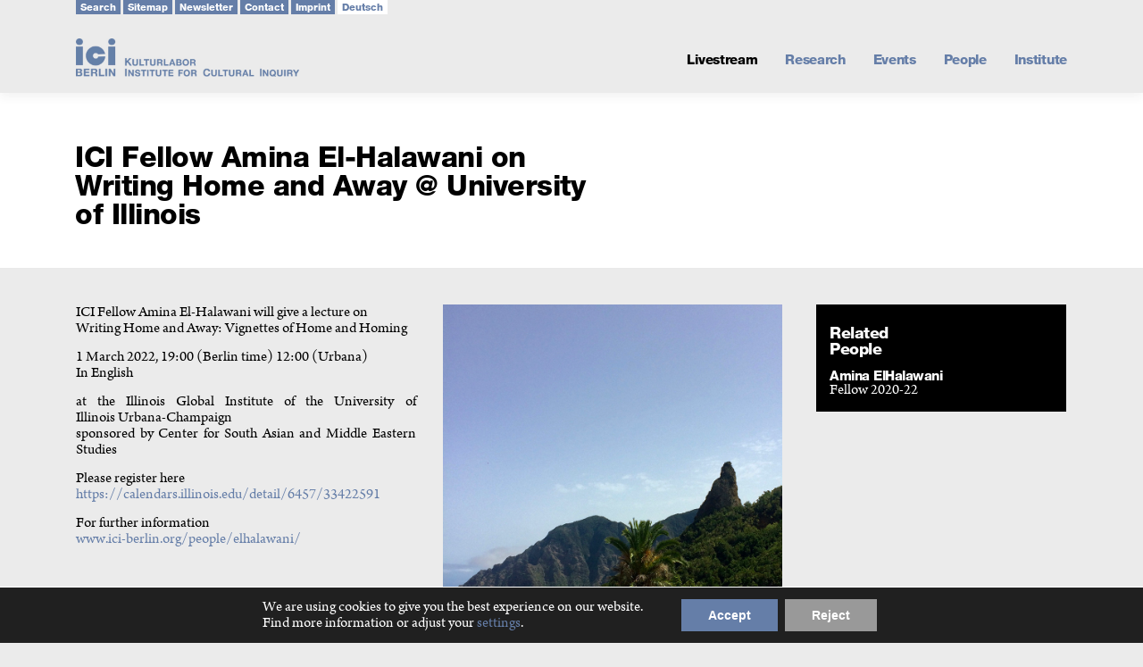

--- FILE ---
content_type: text/html; charset=UTF-8
request_url: https://www.ici-berlin.org/ici-fellow-amina-el-halawani-on-writing-home-the-university-of-illinois/
body_size: 16804
content:
<!DOCTYPE html>
<html lang="en-US">
<head>

<meta charset="UTF-8">
<meta name="viewport" content="width=device-width, initial-scale=1">
<title>ICI Fellow Amina El-Halawani on Writing Home and Away @ University of Illinois - ICI Berlin</title>
<link rel="stylesheet" type="text/css" href="//fast.fonts.net/cssapi/fea57785-76ce-4957-9f68-9a69697ac1a0.css">
<!--load Solid Font Awesome styles --> 
<link href="https://www.ici-berlin.org/webfonts/solid.css" rel="stylesheet">
<link href="https://www.ici-berlin.org/webfonts/brands.css" rel="stylesheet">
<link rel="profile" href="https://gmpg.org/xfn/11">
<link rel="pingback" href="https://www.ici-berlin.org/xmlrpc.php">
<script src="https://cdnjs.cloudflare.com/ajax/libs/clipboard.js/1.5.12/clipboard.min.js"></script>
<meta name='robots' content='index, follow, max-image-preview:large, max-snippet:-1, max-video-preview:-1' />

	<!-- This site is optimized with the Yoast SEO plugin v26.7 - https://yoast.com/wordpress/plugins/seo/ -->
	<title>ICI Fellow Amina El-Halawani on Writing Home and Away @ University of Illinois - ICI Berlin</title>
	<link rel="canonical" href="https://www.ici-berlin.org/ici-fellow-amina-el-halawani-on-writing-home-the-university-of-illinois/" />
	<meta property="og:locale" content="en_US" />
	<meta property="og:type" content="article" />
	<meta property="og:title" content="ICI Fellow Amina El-Halawani on Writing Home and Away @ University of Illinois - ICI Berlin" />
	<meta property="og:description" content="ICI Fellow Amina El-Halawani will give a lecture on Writing Home and Away:  Vignettes of Home and Homing @ at the Illinois Global Institute of the University of Illinois Urbana-Champaign,  1 Mar 2022, 12:00" />
	<meta property="og:url" content="https://www.ici-berlin.org/ici-fellow-amina-el-halawani-on-writing-home-the-university-of-illinois/" />
	<meta property="og:site_name" content="ICI Berlin" />
	<meta property="article:publisher" content="https://www.facebook.com/iciberlininstitute/" />
	<meta property="article:published_time" content="2022-02-26T11:29:45+00:00" />
	<meta property="article:modified_time" content="2022-03-01T15:26:48+00:00" />
	<meta property="og:image" content="https://www.ici-berlin.org/wp-content/uploads/2022/02/News-KV-Amina-Home.jpg" />
	<meta property="og:image:width" content="1800" />
	<meta property="og:image:height" content="1000" />
	<meta property="og:image:type" content="image/jpeg" />
	<meta name="author" content="Silke" />
	<meta name="twitter:card" content="summary_large_image" />
	<meta name="twitter:creator" content="@iciberlin" />
	<meta name="twitter:site" content="@iciberlin" />
	<meta name="twitter:label1" content="Written by" />
	<meta name="twitter:data1" content="Silke" />
	<meta name="twitter:label2" content="Est. reading time" />
	<meta name="twitter:data2" content="1 minute" />
	<script type="application/ld+json" class="yoast-schema-graph">{"@context":"https://schema.org","@graph":[{"@type":"Article","@id":"https://www.ici-berlin.org/ici-fellow-amina-el-halawani-on-writing-home-the-university-of-illinois/#article","isPartOf":{"@id":"https://www.ici-berlin.org/ici-fellow-amina-el-halawani-on-writing-home-the-university-of-illinois/"},"author":{"name":"Silke","@id":"https://www.ici-berlin.org/#/schema/person/df415e41b6543a3814d87d7ec0abe941"},"headline":"ICI Fellow Amina El-Halawani on Writing Home and Away @ University of Illinois","datePublished":"2022-02-26T11:29:45+00:00","dateModified":"2022-03-01T15:26:48+00:00","mainEntityOfPage":{"@id":"https://www.ici-berlin.org/ici-fellow-amina-el-halawani-on-writing-home-the-university-of-illinois/"},"wordCount":100,"publisher":{"@id":"https://www.ici-berlin.org/#organization"},"image":{"@id":"https://www.ici-berlin.org/ici-fellow-amina-el-halawani-on-writing-home-the-university-of-illinois/#primaryimage"},"thumbnailUrl":"https://www.ici-berlin.org/wp-content/uploads/2022/02/News-KV-Amina-Home.jpg","articleSection":["Default (News Page)"],"inLanguage":"en-US"},{"@type":"WebPage","@id":"https://www.ici-berlin.org/ici-fellow-amina-el-halawani-on-writing-home-the-university-of-illinois/","url":"https://www.ici-berlin.org/ici-fellow-amina-el-halawani-on-writing-home-the-university-of-illinois/","name":"ICI Fellow Amina El-Halawani on Writing Home and Away @ University of Illinois - ICI Berlin","isPartOf":{"@id":"https://www.ici-berlin.org/#website"},"primaryImageOfPage":{"@id":"https://www.ici-berlin.org/ici-fellow-amina-el-halawani-on-writing-home-the-university-of-illinois/#primaryimage"},"image":{"@id":"https://www.ici-berlin.org/ici-fellow-amina-el-halawani-on-writing-home-the-university-of-illinois/#primaryimage"},"thumbnailUrl":"https://www.ici-berlin.org/wp-content/uploads/2022/02/News-KV-Amina-Home.jpg","datePublished":"2022-02-26T11:29:45+00:00","dateModified":"2022-03-01T15:26:48+00:00","breadcrumb":{"@id":"https://www.ici-berlin.org/ici-fellow-amina-el-halawani-on-writing-home-the-university-of-illinois/#breadcrumb"},"inLanguage":"en-US","potentialAction":[{"@type":"ReadAction","target":["https://www.ici-berlin.org/ici-fellow-amina-el-halawani-on-writing-home-the-university-of-illinois/"]}]},{"@type":"ImageObject","inLanguage":"en-US","@id":"https://www.ici-berlin.org/ici-fellow-amina-el-halawani-on-writing-home-the-university-of-illinois/#primaryimage","url":"https://www.ici-berlin.org/wp-content/uploads/2022/02/News-KV-Amina-Home.jpg","contentUrl":"https://www.ici-berlin.org/wp-content/uploads/2022/02/News-KV-Amina-Home.jpg","width":1800,"height":1000},{"@type":"BreadcrumbList","@id":"https://www.ici-berlin.org/ici-fellow-amina-el-halawani-on-writing-home-the-university-of-illinois/#breadcrumb","itemListElement":[{"@type":"ListItem","position":1,"name":"Home","item":"https://www.ici-berlin.org/"},{"@type":"ListItem","position":2,"name":"ICI Fellow Amina El-Halawani on Writing Home and Away @ University of Illinois"}]},{"@type":"WebSite","@id":"https://www.ici-berlin.org/#website","url":"https://www.ici-berlin.org/","name":"ICI Berlin","description":"Berlin Institute for Cultural Inquiry","publisher":{"@id":"https://www.ici-berlin.org/#organization"},"potentialAction":[{"@type":"SearchAction","target":{"@type":"EntryPoint","urlTemplate":"https://www.ici-berlin.org/?s={search_term_string}"},"query-input":{"@type":"PropertyValueSpecification","valueRequired":true,"valueName":"search_term_string"}}],"inLanguage":"en-US"},{"@type":"Organization","@id":"https://www.ici-berlin.org/#organization","name":"ICI Berlin","url":"https://www.ici-berlin.org/","logo":{"@type":"ImageObject","inLanguage":"en-US","@id":"https://www.ici-berlin.org/#/schema/logo/image/","url":"https://www.ici-berlin.org/wp-content/uploads/ICI-Berlin.jpg","contentUrl":"https://www.ici-berlin.org/wp-content/uploads/ICI-Berlin.jpg","width":500,"height":500,"caption":"ICI Berlin"},"image":{"@id":"https://www.ici-berlin.org/#/schema/logo/image/"},"sameAs":["https://www.facebook.com/iciberlininstitute/","https://x.com/iciberlin","https://www.instagram.com/iciberlin/","https://youtube.com/iciberlin"]},{"@type":"Person","@id":"https://www.ici-berlin.org/#/schema/person/df415e41b6543a3814d87d7ec0abe941","name":"Silke","sameAs":["http://I1985sds"]}]}</script>
	<!-- / Yoast SEO plugin. -->


<link rel="alternate" type="application/rss+xml" title="ICI Berlin &raquo; Feed" href="https://www.ici-berlin.org/feed/" />
<link rel="alternate" type="application/rss+xml" title="ICI Berlin &raquo; Comments Feed" href="https://www.ici-berlin.org/comments/feed/" />
		<script>
			var head = document.getElementsByTagName('head')[0];
			// Save the original method
			var insertBefore = head.insertBefore;
			// Replace it!
			head.insertBefore = function(newElement, referenceElement) {
				if (newElement.href && newElement.href.indexOf('https://fonts.googleapis.com/css?family=') === 0) {
					return;
				}
				if (newElement.href && newElement.href.indexOf('https://fonts.gstatic.com/') === 0) {
					return;
				}
				insertBefore.call(head, newElement, referenceElement);
			};
		</script>
<link rel="alternate" title="oEmbed (JSON)" type="application/json+oembed" href="https://www.ici-berlin.org/wp-json/oembed/1.0/embed?url=https%3A%2F%2Fwww.ici-berlin.org%2Fici-fellow-amina-el-halawani-on-writing-home-the-university-of-illinois%2F" />
<link rel="alternate" title="oEmbed (XML)" type="text/xml+oembed" href="https://www.ici-berlin.org/wp-json/oembed/1.0/embed?url=https%3A%2F%2Fwww.ici-berlin.org%2Fici-fellow-amina-el-halawani-on-writing-home-the-university-of-illinois%2F&#038;format=xml" />
<style id='wp-img-auto-sizes-contain-inline-css' type='text/css'>
img:is([sizes=auto i],[sizes^="auto," i]){contain-intrinsic-size:3000px 1500px}
/*# sourceURL=wp-img-auto-sizes-contain-inline-css */
</style>
<style id='wp-block-library-inline-css' type='text/css'>
:root{--wp-block-synced-color:#7a00df;--wp-block-synced-color--rgb:122,0,223;--wp-bound-block-color:var(--wp-block-synced-color);--wp-editor-canvas-background:#ddd;--wp-admin-theme-color:#007cba;--wp-admin-theme-color--rgb:0,124,186;--wp-admin-theme-color-darker-10:#006ba1;--wp-admin-theme-color-darker-10--rgb:0,107,160.5;--wp-admin-theme-color-darker-20:#005a87;--wp-admin-theme-color-darker-20--rgb:0,90,135;--wp-admin-border-width-focus:2px}@media (min-resolution:192dpi){:root{--wp-admin-border-width-focus:1.5px}}.wp-element-button{cursor:pointer}:root .has-very-light-gray-background-color{background-color:#eee}:root .has-very-dark-gray-background-color{background-color:#313131}:root .has-very-light-gray-color{color:#eee}:root .has-very-dark-gray-color{color:#313131}:root .has-vivid-green-cyan-to-vivid-cyan-blue-gradient-background{background:linear-gradient(135deg,#00d084,#0693e3)}:root .has-purple-crush-gradient-background{background:linear-gradient(135deg,#34e2e4,#4721fb 50%,#ab1dfe)}:root .has-hazy-dawn-gradient-background{background:linear-gradient(135deg,#faaca8,#dad0ec)}:root .has-subdued-olive-gradient-background{background:linear-gradient(135deg,#fafae1,#67a671)}:root .has-atomic-cream-gradient-background{background:linear-gradient(135deg,#fdd79a,#004a59)}:root .has-nightshade-gradient-background{background:linear-gradient(135deg,#330968,#31cdcf)}:root .has-midnight-gradient-background{background:linear-gradient(135deg,#020381,#2874fc)}:root{--wp--preset--font-size--normal:16px;--wp--preset--font-size--huge:42px}.has-regular-font-size{font-size:1em}.has-larger-font-size{font-size:2.625em}.has-normal-font-size{font-size:var(--wp--preset--font-size--normal)}.has-huge-font-size{font-size:var(--wp--preset--font-size--huge)}.has-text-align-center{text-align:center}.has-text-align-left{text-align:left}.has-text-align-right{text-align:right}.has-fit-text{white-space:nowrap!important}#end-resizable-editor-section{display:none}.aligncenter{clear:both}.items-justified-left{justify-content:flex-start}.items-justified-center{justify-content:center}.items-justified-right{justify-content:flex-end}.items-justified-space-between{justify-content:space-between}.screen-reader-text{border:0;clip-path:inset(50%);height:1px;margin:-1px;overflow:hidden;padding:0;position:absolute;width:1px;word-wrap:normal!important}.screen-reader-text:focus{background-color:#ddd;clip-path:none;color:#444;display:block;font-size:1em;height:auto;left:5px;line-height:normal;padding:15px 23px 14px;text-decoration:none;top:5px;width:auto;z-index:100000}html :where(.has-border-color){border-style:solid}html :where([style*=border-top-color]){border-top-style:solid}html :where([style*=border-right-color]){border-right-style:solid}html :where([style*=border-bottom-color]){border-bottom-style:solid}html :where([style*=border-left-color]){border-left-style:solid}html :where([style*=border-width]){border-style:solid}html :where([style*=border-top-width]){border-top-style:solid}html :where([style*=border-right-width]){border-right-style:solid}html :where([style*=border-bottom-width]){border-bottom-style:solid}html :where([style*=border-left-width]){border-left-style:solid}html :where(img[class*=wp-image-]){height:auto;max-width:100%}:where(figure){margin:0 0 1em}html :where(.is-position-sticky){--wp-admin--admin-bar--position-offset:var(--wp-admin--admin-bar--height,0px)}@media screen and (max-width:600px){html :where(.is-position-sticky){--wp-admin--admin-bar--position-offset:0px}}

/*# sourceURL=wp-block-library-inline-css */
</style><style id='global-styles-inline-css' type='text/css'>
:root{--wp--preset--aspect-ratio--square: 1;--wp--preset--aspect-ratio--4-3: 4/3;--wp--preset--aspect-ratio--3-4: 3/4;--wp--preset--aspect-ratio--3-2: 3/2;--wp--preset--aspect-ratio--2-3: 2/3;--wp--preset--aspect-ratio--16-9: 16/9;--wp--preset--aspect-ratio--9-16: 9/16;--wp--preset--color--black: #000000;--wp--preset--color--cyan-bluish-gray: #abb8c3;--wp--preset--color--white: #ffffff;--wp--preset--color--pale-pink: #f78da7;--wp--preset--color--vivid-red: #cf2e2e;--wp--preset--color--luminous-vivid-orange: #ff6900;--wp--preset--color--luminous-vivid-amber: #fcb900;--wp--preset--color--light-green-cyan: #7bdcb5;--wp--preset--color--vivid-green-cyan: #00d084;--wp--preset--color--pale-cyan-blue: #8ed1fc;--wp--preset--color--vivid-cyan-blue: #0693e3;--wp--preset--color--vivid-purple: #9b51e0;--wp--preset--gradient--vivid-cyan-blue-to-vivid-purple: linear-gradient(135deg,rgb(6,147,227) 0%,rgb(155,81,224) 100%);--wp--preset--gradient--light-green-cyan-to-vivid-green-cyan: linear-gradient(135deg,rgb(122,220,180) 0%,rgb(0,208,130) 100%);--wp--preset--gradient--luminous-vivid-amber-to-luminous-vivid-orange: linear-gradient(135deg,rgb(252,185,0) 0%,rgb(255,105,0) 100%);--wp--preset--gradient--luminous-vivid-orange-to-vivid-red: linear-gradient(135deg,rgb(255,105,0) 0%,rgb(207,46,46) 100%);--wp--preset--gradient--very-light-gray-to-cyan-bluish-gray: linear-gradient(135deg,rgb(238,238,238) 0%,rgb(169,184,195) 100%);--wp--preset--gradient--cool-to-warm-spectrum: linear-gradient(135deg,rgb(74,234,220) 0%,rgb(151,120,209) 20%,rgb(207,42,186) 40%,rgb(238,44,130) 60%,rgb(251,105,98) 80%,rgb(254,248,76) 100%);--wp--preset--gradient--blush-light-purple: linear-gradient(135deg,rgb(255,206,236) 0%,rgb(152,150,240) 100%);--wp--preset--gradient--blush-bordeaux: linear-gradient(135deg,rgb(254,205,165) 0%,rgb(254,45,45) 50%,rgb(107,0,62) 100%);--wp--preset--gradient--luminous-dusk: linear-gradient(135deg,rgb(255,203,112) 0%,rgb(199,81,192) 50%,rgb(65,88,208) 100%);--wp--preset--gradient--pale-ocean: linear-gradient(135deg,rgb(255,245,203) 0%,rgb(182,227,212) 50%,rgb(51,167,181) 100%);--wp--preset--gradient--electric-grass: linear-gradient(135deg,rgb(202,248,128) 0%,rgb(113,206,126) 100%);--wp--preset--gradient--midnight: linear-gradient(135deg,rgb(2,3,129) 0%,rgb(40,116,252) 100%);--wp--preset--font-size--small: 13px;--wp--preset--font-size--medium: 20px;--wp--preset--font-size--large: 36px;--wp--preset--font-size--x-large: 42px;--wp--preset--spacing--20: 0.44rem;--wp--preset--spacing--30: 0.67rem;--wp--preset--spacing--40: 1rem;--wp--preset--spacing--50: 1.5rem;--wp--preset--spacing--60: 2.25rem;--wp--preset--spacing--70: 3.38rem;--wp--preset--spacing--80: 5.06rem;--wp--preset--shadow--natural: 6px 6px 9px rgba(0, 0, 0, 0.2);--wp--preset--shadow--deep: 12px 12px 50px rgba(0, 0, 0, 0.4);--wp--preset--shadow--sharp: 6px 6px 0px rgba(0, 0, 0, 0.2);--wp--preset--shadow--outlined: 6px 6px 0px -3px rgb(255, 255, 255), 6px 6px rgb(0, 0, 0);--wp--preset--shadow--crisp: 6px 6px 0px rgb(0, 0, 0);}:where(.is-layout-flex){gap: 0.5em;}:where(.is-layout-grid){gap: 0.5em;}body .is-layout-flex{display: flex;}.is-layout-flex{flex-wrap: wrap;align-items: center;}.is-layout-flex > :is(*, div){margin: 0;}body .is-layout-grid{display: grid;}.is-layout-grid > :is(*, div){margin: 0;}:where(.wp-block-columns.is-layout-flex){gap: 2em;}:where(.wp-block-columns.is-layout-grid){gap: 2em;}:where(.wp-block-post-template.is-layout-flex){gap: 1.25em;}:where(.wp-block-post-template.is-layout-grid){gap: 1.25em;}.has-black-color{color: var(--wp--preset--color--black) !important;}.has-cyan-bluish-gray-color{color: var(--wp--preset--color--cyan-bluish-gray) !important;}.has-white-color{color: var(--wp--preset--color--white) !important;}.has-pale-pink-color{color: var(--wp--preset--color--pale-pink) !important;}.has-vivid-red-color{color: var(--wp--preset--color--vivid-red) !important;}.has-luminous-vivid-orange-color{color: var(--wp--preset--color--luminous-vivid-orange) !important;}.has-luminous-vivid-amber-color{color: var(--wp--preset--color--luminous-vivid-amber) !important;}.has-light-green-cyan-color{color: var(--wp--preset--color--light-green-cyan) !important;}.has-vivid-green-cyan-color{color: var(--wp--preset--color--vivid-green-cyan) !important;}.has-pale-cyan-blue-color{color: var(--wp--preset--color--pale-cyan-blue) !important;}.has-vivid-cyan-blue-color{color: var(--wp--preset--color--vivid-cyan-blue) !important;}.has-vivid-purple-color{color: var(--wp--preset--color--vivid-purple) !important;}.has-black-background-color{background-color: var(--wp--preset--color--black) !important;}.has-cyan-bluish-gray-background-color{background-color: var(--wp--preset--color--cyan-bluish-gray) !important;}.has-white-background-color{background-color: var(--wp--preset--color--white) !important;}.has-pale-pink-background-color{background-color: var(--wp--preset--color--pale-pink) !important;}.has-vivid-red-background-color{background-color: var(--wp--preset--color--vivid-red) !important;}.has-luminous-vivid-orange-background-color{background-color: var(--wp--preset--color--luminous-vivid-orange) !important;}.has-luminous-vivid-amber-background-color{background-color: var(--wp--preset--color--luminous-vivid-amber) !important;}.has-light-green-cyan-background-color{background-color: var(--wp--preset--color--light-green-cyan) !important;}.has-vivid-green-cyan-background-color{background-color: var(--wp--preset--color--vivid-green-cyan) !important;}.has-pale-cyan-blue-background-color{background-color: var(--wp--preset--color--pale-cyan-blue) !important;}.has-vivid-cyan-blue-background-color{background-color: var(--wp--preset--color--vivid-cyan-blue) !important;}.has-vivid-purple-background-color{background-color: var(--wp--preset--color--vivid-purple) !important;}.has-black-border-color{border-color: var(--wp--preset--color--black) !important;}.has-cyan-bluish-gray-border-color{border-color: var(--wp--preset--color--cyan-bluish-gray) !important;}.has-white-border-color{border-color: var(--wp--preset--color--white) !important;}.has-pale-pink-border-color{border-color: var(--wp--preset--color--pale-pink) !important;}.has-vivid-red-border-color{border-color: var(--wp--preset--color--vivid-red) !important;}.has-luminous-vivid-orange-border-color{border-color: var(--wp--preset--color--luminous-vivid-orange) !important;}.has-luminous-vivid-amber-border-color{border-color: var(--wp--preset--color--luminous-vivid-amber) !important;}.has-light-green-cyan-border-color{border-color: var(--wp--preset--color--light-green-cyan) !important;}.has-vivid-green-cyan-border-color{border-color: var(--wp--preset--color--vivid-green-cyan) !important;}.has-pale-cyan-blue-border-color{border-color: var(--wp--preset--color--pale-cyan-blue) !important;}.has-vivid-cyan-blue-border-color{border-color: var(--wp--preset--color--vivid-cyan-blue) !important;}.has-vivid-purple-border-color{border-color: var(--wp--preset--color--vivid-purple) !important;}.has-vivid-cyan-blue-to-vivid-purple-gradient-background{background: var(--wp--preset--gradient--vivid-cyan-blue-to-vivid-purple) !important;}.has-light-green-cyan-to-vivid-green-cyan-gradient-background{background: var(--wp--preset--gradient--light-green-cyan-to-vivid-green-cyan) !important;}.has-luminous-vivid-amber-to-luminous-vivid-orange-gradient-background{background: var(--wp--preset--gradient--luminous-vivid-amber-to-luminous-vivid-orange) !important;}.has-luminous-vivid-orange-to-vivid-red-gradient-background{background: var(--wp--preset--gradient--luminous-vivid-orange-to-vivid-red) !important;}.has-very-light-gray-to-cyan-bluish-gray-gradient-background{background: var(--wp--preset--gradient--very-light-gray-to-cyan-bluish-gray) !important;}.has-cool-to-warm-spectrum-gradient-background{background: var(--wp--preset--gradient--cool-to-warm-spectrum) !important;}.has-blush-light-purple-gradient-background{background: var(--wp--preset--gradient--blush-light-purple) !important;}.has-blush-bordeaux-gradient-background{background: var(--wp--preset--gradient--blush-bordeaux) !important;}.has-luminous-dusk-gradient-background{background: var(--wp--preset--gradient--luminous-dusk) !important;}.has-pale-ocean-gradient-background{background: var(--wp--preset--gradient--pale-ocean) !important;}.has-electric-grass-gradient-background{background: var(--wp--preset--gradient--electric-grass) !important;}.has-midnight-gradient-background{background: var(--wp--preset--gradient--midnight) !important;}.has-small-font-size{font-size: var(--wp--preset--font-size--small) !important;}.has-medium-font-size{font-size: var(--wp--preset--font-size--medium) !important;}.has-large-font-size{font-size: var(--wp--preset--font-size--large) !important;}.has-x-large-font-size{font-size: var(--wp--preset--font-size--x-large) !important;}
/*# sourceURL=global-styles-inline-css */
</style>

<style id='classic-theme-styles-inline-css' type='text/css'>
/*! This file is auto-generated */
.wp-block-button__link{color:#fff;background-color:#32373c;border-radius:9999px;box-shadow:none;text-decoration:none;padding:calc(.667em + 2px) calc(1.333em + 2px);font-size:1.125em}.wp-block-file__button{background:#32373c;color:#fff;text-decoration:none}
/*# sourceURL=/wp-includes/css/classic-themes.min.css */
</style>
<link rel='stylesheet' id='contact-form-7-css' href='https://www.ici-berlin.org/wp-content/plugins/contact-form-7/includes/css/styles.css?ver=6.1.4' type='text/css' media='all' />
<link rel='stylesheet' id='wpcf7-redirect-script-frontend-css' href='https://www.ici-berlin.org/wp-content/plugins/wpcf7-redirect/build/assets/frontend-script.css?ver=2c532d7e2be36f6af233' type='text/css' media='all' />
<link rel='stylesheet' id='onepress-animate-css' href='https://www.ici-berlin.org/wp-content/themes/onepress/assets/css/animate.min.css?ver=2.3.16' type='text/css' media='all' />
<link rel='stylesheet' id='onepress-fa-css' href='https://www.ici-berlin.org/wp-content/themes/onepress/assets/fontawesome-v6/css/all.min.css?ver=6.5.1' type='text/css' media='all' />
<link rel='stylesheet' id='onepress-fa-shims-css' href='https://www.ici-berlin.org/wp-content/themes/onepress/assets/fontawesome-v6/css/v4-shims.min.css?ver=6.5.1' type='text/css' media='all' />
<link rel='stylesheet' id='onepress-bootstrap-css' href='https://www.ici-berlin.org/wp-content/themes/onepress/assets/css/bootstrap.min.css?ver=2.3.16' type='text/css' media='all' />
<link rel='stylesheet' id='onepress-style-css' href='https://www.ici-berlin.org/wp-content/themes/onepress/style.css?ver=6.9' type='text/css' media='all' />
<style id='onepress-style-inline-css' type='text/css'>
#main .video-section section.hero-slideshow-wrapper{background:transparent}.hero-slideshow-wrapper:after{position:absolute;top:0px;left:0px;width:100%;height:100%;background-color:rgba(0,0,0,0.3);display:block;content:""}#parallax-hero .jarallax-container .parallax-bg:before{background-color:rgba(0,0,0,0.3)}.body-desktop .parallax-hero .hero-slideshow-wrapper:after{display:none!important}#parallax-hero>.parallax-bg::before{background-color:rgba(0,0,0,0.3);opacity:1}.body-desktop .parallax-hero .hero-slideshow-wrapper:after{display:none!important}a,.screen-reader-text:hover,.screen-reader-text:active,.screen-reader-text:focus,.header-social a,.onepress-menu a:hover,.onepress-menu ul li a:hover,.onepress-menu li.onepress-current-item>a,.onepress-menu ul li.current-menu-item>a,.onepress-menu>li a.menu-actived,.onepress-menu.onepress-menu-mobile li.onepress-current-item>a,.site-footer a,.site-footer .footer-social a:hover,.site-footer .btt a:hover,.highlight,#comments .comment .comment-wrapper .comment-meta .comment-time:hover,#comments .comment .comment-wrapper .comment-meta .comment-reply-link:hover,#comments .comment .comment-wrapper .comment-meta .comment-edit-link:hover,.btn-theme-primary-outline,.sidebar .widget a:hover,.section-services .service-item .service-image i,.counter_item .counter__number,.team-member .member-thumb .member-profile a:hover,.icon-background-default{color:#657ea8}input[type="reset"],input[type="submit"],input[type="submit"],input[type="reset"]:hover,input[type="submit"]:hover,input[type="submit"]:hover .nav-links a:hover,.btn-theme-primary,.btn-theme-primary-outline:hover,.section-testimonials .card-theme-primary,.woocommerce #respond input#submit,.woocommerce a.button,.woocommerce button.button,.woocommerce input.button,.woocommerce button.button.alt,.pirate-forms-submit-button,.pirate-forms-submit-button:hover,input[type="reset"],input[type="submit"],input[type="submit"],.pirate-forms-submit-button,.contact-form div.wpforms-container-full .wpforms-form .wpforms-submit,.contact-form div.wpforms-container-full .wpforms-form .wpforms-submit:hover,.nav-links a:hover,.nav-links a.current,.nav-links .page-numbers:hover,.nav-links .page-numbers.current{background:#657ea8}.btn-theme-primary-outline,.btn-theme-primary-outline:hover,.pricing__item:hover,.section-testimonials .card-theme-primary,.entry-content blockquote{border-color:#657ea8}#nav-toggle span,#nav-toggle span::before,#nav-toggle span::after,#nav-toggle.nav-is-visible span::before,#nav-toggle.nav-is-visible span::after{background:#555555}#footer-widgets{}.gallery-carousel .g-item{padding:0px 10px}.gallery-carousel-wrap{margin-left:-10px;margin-right:-10px}.gallery-grid .g-item,.gallery-masonry .g-item .inner{padding:10px}.gallery-grid-wrap,.gallery-masonry-wrap{margin-left:-10px;margin-right:-10px}.gallery-justified-wrap{margin-left:-20px;margin-right:-20px}
/*# sourceURL=onepress-style-inline-css */
</style>
<link rel='stylesheet' id='onepress-gallery-lightgallery-css' href='https://www.ici-berlin.org/wp-content/themes/onepress/assets/css/lightgallery.css?ver=6.9' type='text/css' media='all' />
<link rel='stylesheet' id='js_composer_front-css' href='https://www.ici-berlin.org/wp-content/plugins/js_composer/assets/css/js_composer.min.css?ver=8.7.2' type='text/css' media='all' />
<link rel='stylesheet' id='onepress-child-style-css' href='https://www.ici-berlin.org/wp-content/themes/iciberlin/style.css?ver=6.9' type='text/css' media='all' />
<link rel='stylesheet' id='cf7cf-style-css' href='https://www.ici-berlin.org/wp-content/plugins/cf7-conditional-fields/style.css?ver=2.6.7' type='text/css' media='all' />
<link rel='stylesheet' id='ics-calendar-css' href='https://www.ici-berlin.org/wp-content/plugins/ics-calendar/assets/style.min.css?ver=11.7.0.4' type='text/css' media='all' />
<link rel='stylesheet' id='moove_gdpr_frontend-css' href='https://www.ici-berlin.org/wp-content/plugins/gdpr-cookie-compliance/dist/styles/gdpr-main-nf.css?ver=5.0.9' type='text/css' media='all' />
<style id='moove_gdpr_frontend-inline-css' type='text/css'>
				#moove_gdpr_cookie_modal .moove-gdpr-modal-content .moove-gdpr-tab-main h3.tab-title, 
				#moove_gdpr_cookie_modal .moove-gdpr-modal-content .moove-gdpr-tab-main span.tab-title,
				#moove_gdpr_cookie_modal .moove-gdpr-modal-content .moove-gdpr-modal-left-content #moove-gdpr-menu li a, 
				#moove_gdpr_cookie_modal .moove-gdpr-modal-content .moove-gdpr-modal-left-content #moove-gdpr-menu li button,
				#moove_gdpr_cookie_modal .moove-gdpr-modal-content .moove-gdpr-modal-left-content .moove-gdpr-branding-cnt a,
				#moove_gdpr_cookie_modal .moove-gdpr-modal-content .moove-gdpr-modal-footer-content .moove-gdpr-button-holder a.mgbutton, 
				#moove_gdpr_cookie_modal .moove-gdpr-modal-content .moove-gdpr-modal-footer-content .moove-gdpr-button-holder button.mgbutton,
				#moove_gdpr_cookie_modal .cookie-switch .cookie-slider:after, 
				#moove_gdpr_cookie_modal .cookie-switch .slider:after, 
				#moove_gdpr_cookie_modal .switch .cookie-slider:after, 
				#moove_gdpr_cookie_modal .switch .slider:after,
				#moove_gdpr_cookie_info_bar .moove-gdpr-info-bar-container .moove-gdpr-info-bar-content p, 
				#moove_gdpr_cookie_info_bar .moove-gdpr-info-bar-container .moove-gdpr-info-bar-content p a,
				#moove_gdpr_cookie_info_bar .moove-gdpr-info-bar-container .moove-gdpr-info-bar-content a.mgbutton, 
				#moove_gdpr_cookie_info_bar .moove-gdpr-info-bar-container .moove-gdpr-info-bar-content button.mgbutton,
				#moove_gdpr_cookie_modal .moove-gdpr-modal-content .moove-gdpr-tab-main .moove-gdpr-tab-main-content h1, 
				#moove_gdpr_cookie_modal .moove-gdpr-modal-content .moove-gdpr-tab-main .moove-gdpr-tab-main-content h2, 
				#moove_gdpr_cookie_modal .moove-gdpr-modal-content .moove-gdpr-tab-main .moove-gdpr-tab-main-content h3, 
				#moove_gdpr_cookie_modal .moove-gdpr-modal-content .moove-gdpr-tab-main .moove-gdpr-tab-main-content h4, 
				#moove_gdpr_cookie_modal .moove-gdpr-modal-content .moove-gdpr-tab-main .moove-gdpr-tab-main-content h5, 
				#moove_gdpr_cookie_modal .moove-gdpr-modal-content .moove-gdpr-tab-main .moove-gdpr-tab-main-content h6,
				#moove_gdpr_cookie_modal .moove-gdpr-modal-content.moove_gdpr_modal_theme_v2 .moove-gdpr-modal-title .tab-title,
				#moove_gdpr_cookie_modal .moove-gdpr-modal-content.moove_gdpr_modal_theme_v2 .moove-gdpr-tab-main h3.tab-title, 
				#moove_gdpr_cookie_modal .moove-gdpr-modal-content.moove_gdpr_modal_theme_v2 .moove-gdpr-tab-main span.tab-title,
				#moove_gdpr_cookie_modal .moove-gdpr-modal-content.moove_gdpr_modal_theme_v2 .moove-gdpr-branding-cnt a {
					font-weight: inherit				}
			#moove_gdpr_cookie_modal,#moove_gdpr_cookie_info_bar,.gdpr_cookie_settings_shortcode_content{font-family:inherit}#moove_gdpr_save_popup_settings_button{background-color:#373737;color:#fff}#moove_gdpr_save_popup_settings_button:hover{background-color:#000}#moove_gdpr_cookie_info_bar .moove-gdpr-info-bar-container .moove-gdpr-info-bar-content a.mgbutton,#moove_gdpr_cookie_info_bar .moove-gdpr-info-bar-container .moove-gdpr-info-bar-content button.mgbutton{background-color:#657ea8}#moove_gdpr_cookie_modal .moove-gdpr-modal-content .moove-gdpr-modal-footer-content .moove-gdpr-button-holder a.mgbutton,#moove_gdpr_cookie_modal .moove-gdpr-modal-content .moove-gdpr-modal-footer-content .moove-gdpr-button-holder button.mgbutton,.gdpr_cookie_settings_shortcode_content .gdpr-shr-button.button-green{background-color:#657ea8;border-color:#657ea8}#moove_gdpr_cookie_modal .moove-gdpr-modal-content .moove-gdpr-modal-footer-content .moove-gdpr-button-holder a.mgbutton:hover,#moove_gdpr_cookie_modal .moove-gdpr-modal-content .moove-gdpr-modal-footer-content .moove-gdpr-button-holder button.mgbutton:hover,.gdpr_cookie_settings_shortcode_content .gdpr-shr-button.button-green:hover{background-color:#fff;color:#657ea8}#moove_gdpr_cookie_modal .moove-gdpr-modal-content .moove-gdpr-modal-close i,#moove_gdpr_cookie_modal .moove-gdpr-modal-content .moove-gdpr-modal-close span.gdpr-icon{background-color:#657ea8;border:1px solid #657ea8}#moove_gdpr_cookie_info_bar span.moove-gdpr-infobar-allow-all.focus-g,#moove_gdpr_cookie_info_bar span.moove-gdpr-infobar-allow-all:focus,#moove_gdpr_cookie_info_bar button.moove-gdpr-infobar-allow-all.focus-g,#moove_gdpr_cookie_info_bar button.moove-gdpr-infobar-allow-all:focus,#moove_gdpr_cookie_info_bar span.moove-gdpr-infobar-reject-btn.focus-g,#moove_gdpr_cookie_info_bar span.moove-gdpr-infobar-reject-btn:focus,#moove_gdpr_cookie_info_bar button.moove-gdpr-infobar-reject-btn.focus-g,#moove_gdpr_cookie_info_bar button.moove-gdpr-infobar-reject-btn:focus,#moove_gdpr_cookie_info_bar span.change-settings-button.focus-g,#moove_gdpr_cookie_info_bar span.change-settings-button:focus,#moove_gdpr_cookie_info_bar button.change-settings-button.focus-g,#moove_gdpr_cookie_info_bar button.change-settings-button:focus{-webkit-box-shadow:0 0 1px 3px #657ea8;-moz-box-shadow:0 0 1px 3px #657ea8;box-shadow:0 0 1px 3px #657ea8}#moove_gdpr_cookie_modal .moove-gdpr-modal-content .moove-gdpr-modal-close i:hover,#moove_gdpr_cookie_modal .moove-gdpr-modal-content .moove-gdpr-modal-close span.gdpr-icon:hover,#moove_gdpr_cookie_info_bar span[data-href]>u.change-settings-button{color:#657ea8}#moove_gdpr_cookie_modal .moove-gdpr-modal-content .moove-gdpr-modal-left-content #moove-gdpr-menu li.menu-item-selected a span.gdpr-icon,#moove_gdpr_cookie_modal .moove-gdpr-modal-content .moove-gdpr-modal-left-content #moove-gdpr-menu li.menu-item-selected button span.gdpr-icon{color:inherit}#moove_gdpr_cookie_modal .moove-gdpr-modal-content .moove-gdpr-modal-left-content #moove-gdpr-menu li a span.gdpr-icon,#moove_gdpr_cookie_modal .moove-gdpr-modal-content .moove-gdpr-modal-left-content #moove-gdpr-menu li button span.gdpr-icon{color:inherit}#moove_gdpr_cookie_modal .gdpr-acc-link{line-height:0;font-size:0;color:transparent;position:absolute}#moove_gdpr_cookie_modal .moove-gdpr-modal-content .moove-gdpr-modal-close:hover i,#moove_gdpr_cookie_modal .moove-gdpr-modal-content .moove-gdpr-modal-left-content #moove-gdpr-menu li a,#moove_gdpr_cookie_modal .moove-gdpr-modal-content .moove-gdpr-modal-left-content #moove-gdpr-menu li button,#moove_gdpr_cookie_modal .moove-gdpr-modal-content .moove-gdpr-modal-left-content #moove-gdpr-menu li button i,#moove_gdpr_cookie_modal .moove-gdpr-modal-content .moove-gdpr-modal-left-content #moove-gdpr-menu li a i,#moove_gdpr_cookie_modal .moove-gdpr-modal-content .moove-gdpr-tab-main .moove-gdpr-tab-main-content a:hover,#moove_gdpr_cookie_info_bar.moove-gdpr-dark-scheme .moove-gdpr-info-bar-container .moove-gdpr-info-bar-content a.mgbutton:hover,#moove_gdpr_cookie_info_bar.moove-gdpr-dark-scheme .moove-gdpr-info-bar-container .moove-gdpr-info-bar-content button.mgbutton:hover,#moove_gdpr_cookie_info_bar.moove-gdpr-dark-scheme .moove-gdpr-info-bar-container .moove-gdpr-info-bar-content a:hover,#moove_gdpr_cookie_info_bar.moove-gdpr-dark-scheme .moove-gdpr-info-bar-container .moove-gdpr-info-bar-content button:hover,#moove_gdpr_cookie_info_bar.moove-gdpr-dark-scheme .moove-gdpr-info-bar-container .moove-gdpr-info-bar-content span.change-settings-button:hover,#moove_gdpr_cookie_info_bar.moove-gdpr-dark-scheme .moove-gdpr-info-bar-container .moove-gdpr-info-bar-content button.change-settings-button:hover,#moove_gdpr_cookie_info_bar.moove-gdpr-dark-scheme .moove-gdpr-info-bar-container .moove-gdpr-info-bar-content u.change-settings-button:hover,#moove_gdpr_cookie_info_bar span[data-href]>u.change-settings-button,#moove_gdpr_cookie_info_bar.moove-gdpr-dark-scheme .moove-gdpr-info-bar-container .moove-gdpr-info-bar-content a.mgbutton.focus-g,#moove_gdpr_cookie_info_bar.moove-gdpr-dark-scheme .moove-gdpr-info-bar-container .moove-gdpr-info-bar-content button.mgbutton.focus-g,#moove_gdpr_cookie_info_bar.moove-gdpr-dark-scheme .moove-gdpr-info-bar-container .moove-gdpr-info-bar-content a.focus-g,#moove_gdpr_cookie_info_bar.moove-gdpr-dark-scheme .moove-gdpr-info-bar-container .moove-gdpr-info-bar-content button.focus-g,#moove_gdpr_cookie_info_bar.moove-gdpr-dark-scheme .moove-gdpr-info-bar-container .moove-gdpr-info-bar-content a.mgbutton:focus,#moove_gdpr_cookie_info_bar.moove-gdpr-dark-scheme .moove-gdpr-info-bar-container .moove-gdpr-info-bar-content button.mgbutton:focus,#moove_gdpr_cookie_info_bar.moove-gdpr-dark-scheme .moove-gdpr-info-bar-container .moove-gdpr-info-bar-content a:focus,#moove_gdpr_cookie_info_bar.moove-gdpr-dark-scheme .moove-gdpr-info-bar-container .moove-gdpr-info-bar-content button:focus,#moove_gdpr_cookie_info_bar.moove-gdpr-dark-scheme .moove-gdpr-info-bar-container .moove-gdpr-info-bar-content span.change-settings-button.focus-g,span.change-settings-button:focus,button.change-settings-button.focus-g,button.change-settings-button:focus,#moove_gdpr_cookie_info_bar.moove-gdpr-dark-scheme .moove-gdpr-info-bar-container .moove-gdpr-info-bar-content u.change-settings-button.focus-g,#moove_gdpr_cookie_info_bar.moove-gdpr-dark-scheme .moove-gdpr-info-bar-container .moove-gdpr-info-bar-content u.change-settings-button:focus{color:#657ea8}#moove_gdpr_cookie_modal .moove-gdpr-branding.focus-g span,#moove_gdpr_cookie_modal .moove-gdpr-modal-content .moove-gdpr-tab-main a.focus-g,#moove_gdpr_cookie_modal .moove-gdpr-modal-content .moove-gdpr-tab-main .gdpr-cd-details-toggle.focus-g{color:#657ea8}#moove_gdpr_cookie_modal.gdpr_lightbox-hide{display:none}#moove_gdpr_cookie_info_bar .moove-gdpr-info-bar-container .moove-gdpr-info-bar-content a.mgbutton,#moove_gdpr_cookie_info_bar .moove-gdpr-info-bar-container .moove-gdpr-info-bar-content button.mgbutton,#moove_gdpr_cookie_modal .moove-gdpr-modal-content .moove-gdpr-modal-footer-content .moove-gdpr-button-holder a.mgbutton,#moove_gdpr_cookie_modal .moove-gdpr-modal-content .moove-gdpr-modal-footer-content .moove-gdpr-button-holder button.mgbutton,.gdpr-shr-button,#moove_gdpr_cookie_info_bar .moove-gdpr-infobar-close-btn{border-radius:0}
/*# sourceURL=moove_gdpr_frontend-inline-css */
</style>
<script type="text/javascript" src="https://www.ici-berlin.org/wp-includes/js/jquery/jquery.min.js?ver=3.7.1" id="jquery-core-js"></script>
<script type="text/javascript" src="https://www.ici-berlin.org/wp-includes/js/jquery/jquery-migrate.min.js?ver=3.4.1" id="jquery-migrate-js"></script>
<script type="text/javascript" id="search-filter-pro-vc-js-extra">
/* <![CDATA[ */
var SFVC_DATA = {"ajax_url":"https://www.ici-berlin.org/wp-admin/admin-ajax.php","home_url":"https://www.ici-berlin.org/"};
//# sourceURL=search-filter-pro-vc-js-extra
/* ]]> */
</script>
<script type="text/javascript" src="https://www.ici-berlin.org/wp-content/plugins/search-filter-pro-vc/js/vc-frontend-search-filter.js?ver=1.0.0" id="search-filter-pro-vc-js"></script>
<script></script><link rel="https://api.w.org/" href="https://www.ici-berlin.org/wp-json/" /><link rel="alternate" title="JSON" type="application/json" href="https://www.ici-berlin.org/wp-json/wp/v2/posts/115707" /><link rel="EditURI" type="application/rsd+xml" title="RSD" href="https://www.ici-berlin.org/xmlrpc.php?rsd" />
<meta name="generator" content="WordPress 6.9" />
<link rel='shortlink' href='https://www.ici-berlin.org/?p=115707' />
<meta name="generator" content="Powered by WPBakery Page Builder - drag and drop page builder for WordPress."/>
<link rel="icon" href="https://www.ici-berlin.org/wp-content/uploads/ICI-Berlin-300x300.jpg" sizes="32x32" />
<link rel="icon" href="https://www.ici-berlin.org/wp-content/uploads/ICI-Berlin-300x300.jpg" sizes="192x192" />
<link rel="apple-touch-icon" href="https://www.ici-berlin.org/wp-content/uploads/ICI-Berlin-300x300.jpg" />
<meta name="msapplication-TileImage" content="https://www.ici-berlin.org/wp-content/uploads/ICI-Berlin-300x300.jpg" />
<noscript><style> .wpb_animate_when_almost_visible { opacity: 1; }</style></noscript>
<link rel='stylesheet' id='vc_animate-css-css' href='https://www.ici-berlin.org/wp-content/plugins/js_composer/assets/lib/vendor/dist/animate.css/animate.min.css?ver=8.7.2' type='text/css' media='all' />
<link rel='stylesheet' id='vc_font_awesome_5_shims-css' href='https://www.ici-berlin.org/wp-content/plugins/js_composer/assets/lib/vendor/dist/@fortawesome/fontawesome-free/css/v4-shims.min.css?ver=8.7.2' type='text/css' media='all' />
<link rel='stylesheet' id='vc_font_awesome_6-css' href='https://www.ici-berlin.org/wp-content/plugins/js_composer/assets/lib/vendor/dist/@fortawesome/fontawesome-free/css/all.min.css?ver=8.7.2' type='text/css' media='all' />
<link rel='stylesheet' id='templatera_inline-css' href='https://www.ici-berlin.org/wp-content/plugins/templatera/assets/css/front_style.css?ver=2.1' type='text/css' media='all' />
</head>

<body class="wp-singular post-template-default single single-post postid-115707 single-format-standard wp-custom-logo wp-theme-onepress wp-child-theme-iciberlin group-blog wpb-js-composer js-comp-ver-8.7.2 vc_responsive">

    <div class="service-menu">
        <a class="service-link" href="/search/" title="Search">Search</a>
        <a class="service-link" href="#sitemap" title="Sitemap">Sitemap</a>
        <a class="service-link" href="/newsletter/" title="Newsletter">Newsletter</a>
        <a class="service-link" href="/contact/" title="Contact">Contact</a>
        <a class="service-link" href="/imprint/" title="Imprint">Imprint</a>
        <a class="service-link language de" href="/german/" title="German">Deutsch</a>
        <a class="service-link language en" href="/" title="English">English</a>
    </div>

<div id="page" class="hfeed site">
	<a class="skip-link screen-reader-text" href="#content">Skip to content</a>
    		<header id="masthead" class="site-header header-contained no-sticky no-scroll no-t h-on-top" role="banner">
			<div class="container">
				<div class="site-branding">
					<div class="site-brand-inner has-logo-img no-desc"><div class="site-logo-div"><a href="https://www.ici-berlin.org/" class="custom-logo-link  no-t-logo" rel="home" itemprop="url"><img width="750" height="130" src="https://www.ici-berlin.org/wp-content/uploads/logo_lang_blau_750.jpg" class="custom-logo" alt="ICI Berlin Institute for Cultural Inquiry" itemprop="logo" decoding="async" srcset="https://www.ici-berlin.org/wp-content/uploads/logo_lang_blau_750.jpg 750w, https://www.ici-berlin.org/wp-content/uploads/logo_lang_blau_750-300x52.jpg 300w, https://www.ici-berlin.org/wp-content/uploads/logo_lang_blau_750-600x104.jpg 600w" sizes="(max-width: 750px) 100vw, 750px" /></a></div></div>				</div>
				<div class="header-right-wrapper">
					<a href="#0" id="nav-toggle">Menu<span></span></a>
					<nav id="site-navigation" class="main-navigation" role="navigation">
						<ul class="onepress-menu">
							<li id="menu-item-126146" class="live-button menu-item menu-item-type-custom menu-item-object-custom menu-item-126146"><a href="/livestream">Livestream</a></li>
<li id="menu-item-30" class="menu-item menu-item-type-post_type menu-item-object-page menu-item-has-children menu-item-30"><a href="https://www.ici-berlin.org/research/">Research</a>
<ul class="sub-menu">
	<li id="menu-item-177" class="menu-item menu-item-type-post_type menu-item-object-page menu-item-177"><a href="https://www.ici-berlin.org/projects/">Core Projects</a></li>
	<li id="menu-item-109643" class="menu-item menu-item-type-post_type menu-item-object-page menu-item-109643"><a href="https://www.ici-berlin.org/further-projects/">Further Projects</a></li>
	<li id="menu-item-183" class="menu-item menu-item-type-post_type menu-item-object-page menu-item-183"><a href="https://www.ici-berlin.org/publications/">Publications</a></li>
	<li id="menu-item-182" class="menu-item menu-item-type-post_type menu-item-object-page menu-item-182"><a href="https://www.ici-berlin.org/fellowships/">ICI Fellowships</a></li>
	<li id="menu-item-963" class="menu-item menu-item-type-post_type menu-item-object-page menu-item-963"><a href="https://www.ici-berlin.org/library/">ICI Library</a></li>
	<li id="menu-item-113266" class="menu-item menu-item-type-custom menu-item-object-custom menu-item-113266"><a target="_blank" rel="nofollow" href="https://press.ici-berlin.org">ICI Press</a></li>
</ul>
</li>
<li id="menu-item-26" class="menu-item menu-item-type-post_type menu-item-object-page menu-item-has-children menu-item-26"><a href="https://www.ici-berlin.org/events/">Events</a>
<ul class="sub-menu">
	<li id="menu-item-976" class="menu-item menu-item-type-custom menu-item-object-custom menu-item-976"><a href="/events/">Upcoming</a></li>
	<li id="menu-item-978" class="menu-item menu-item-type-custom menu-item-object-custom menu-item-978"><a href="/past/">Past Events</a></li>
	<li id="menu-item-979" class="menu-item menu-item-type-custom menu-item-object-custom menu-item-979"><a href="/video/">Videos</a></li>
	<li id="menu-item-977" class="menu-item menu-item-type-custom menu-item-object-custom menu-item-977"><a href="/series">Series</a></li>
	<li id="menu-item-980" class="menu-item menu-item-type-custom menu-item-object-custom menu-item-980"><a href="/events/#about">About Events</a></li>
	<li id="menu-item-107947" class="menu-item menu-item-type-custom menu-item-object-custom menu-item-107947"><a href="/newsletter">Newsletter</a></li>
</ul>
</li>
<li id="menu-item-29" class="menu-item menu-item-type-post_type menu-item-object-page menu-item-has-children menu-item-29"><a href="https://www.ici-berlin.org/people/">People</a>
<ul class="sub-menu">
	<li id="menu-item-981" class="menu-item menu-item-type-custom menu-item-object-custom menu-item-981"><a href="http://www.ici-berlin.org/people/#staff">Staff</a></li>
	<li id="menu-item-982" class="menu-item menu-item-type-custom menu-item-object-custom menu-item-982"><a href="http://www.ici-berlin.org/people/#associates">Associate Members</a></li>
	<li id="menu-item-984" class="menu-item menu-item-type-custom menu-item-object-custom menu-item-984"><a href="http://www.ici-berlin.org/people/#current">Current Fellows</a></li>
	<li id="menu-item-99114" class="hide menu-item menu-item-type-custom menu-item-object-custom menu-item-99114"><a href="http://www.ici-berlin.org/people/#incoming">Incoming Fellows</a></li>
	<li id="menu-item-988" class="menu-item menu-item-type-custom menu-item-object-custom menu-item-988"><a href="http://www.ici-berlin.org/people/#former">All People</a></li>
</ul>
</li>
<li id="menu-item-28" class="menu-item menu-item-type-post_type menu-item-object-page menu-item-has-children menu-item-28"><a href="https://www.ici-berlin.org/institute/">Institute</a>
<ul class="sub-menu">
	<li id="menu-item-141984" class="menu-item menu-item-type-custom menu-item-object-custom menu-item-141984"><a href="/institute/">About</a></li>
	<li id="menu-item-8559" class="menu-item menu-item-type-post_type menu-item-object-page menu-item-8559"><a href="https://www.ici-berlin.org/news/">News</a></li>
	<li id="menu-item-1000" class="menu-item menu-item-type-custom menu-item-object-custom menu-item-1000"><a href="/contact/#map">How to find us</a></li>
	<li id="menu-item-998" class="menu-item menu-item-type-custom menu-item-object-custom menu-item-998"><a href="/contact/#accessibility">Accessibility</a></li>
	<li id="menu-item-9722" class="menu-item menu-item-type-post_type menu-item-object-page menu-item-9722"><a href="https://www.ici-berlin.org/partners/">Partners</a></li>
	<li id="menu-item-1006" class="menu-item menu-item-type-post_type menu-item-object-page menu-item-1006"><a href="https://www.ici-berlin.org/cooperation-requests/">Cooperation Requests</a></li>
</ul>
</li>
<li id="menu-item-950" class="service-menu-mob menu-item menu-item-type-custom menu-item-object-custom menu-item-has-children menu-item-950"><a href="#">Services</a>
<ul class="sub-menu">
	<li id="menu-item-949" class="menu-item menu-item-type-post_type menu-item-object-page menu-item-949"><a href="https://www.ici-berlin.org/search/">Search</a></li>
	<li id="menu-item-947" class="menu-item menu-item-type-post_type menu-item-object-page menu-item-947"><a href="https://www.ici-berlin.org/contact/">Contact</a></li>
	<li id="menu-item-948" class="menu-item menu-item-type-post_type menu-item-object-page menu-item-948"><a href="https://www.ici-berlin.org/imprint/">Imprint</a></li>
	<li id="menu-item-945" class="menu-item menu-item-type-post_type menu-item-object-page menu-item-945"><a href="https://www.ici-berlin.org/german/">Deutsch</a></li>
</ul>
</li>
						</ul>
					</nav>

				</div>
			</div>
		</header>
		
				<div id="ct-top">

                    <header class="ct-header">
                        <div class="ct-info">
                        <h1 class="entry-title single-title" itemprop="headline">ICI Fellow Amina El-Halawani on Writing Home and Away @ University of Illinois</h1>
                        </div> <!-- end #ct-info -->
                        <div class="ct-image"></div>
                    </header> <!-- end #ct-header -->
                </div> <!-- end #ct-top -->

	<div id="content" class="site-content">

					<div class="breadcrumbs">
				<div class="container">
									</div>
			</div>
			
		<div id="content-inside" class="container right-sidebar">
			<div id="primary" class="content-area">
				<main id="main" class="site-main" role="main">

				
					
<article id="post-115707" class="post-115707 post type-post status-publish format-standard has-post-thumbnail hentry category-all">

	<div class="entry-content">
		<div class="wpb-content-wrapper"><div class="vc_row wpb_row vc_row-fluid"><div class="wpb_column vc_column_container vc_col-sm-6"><div class="vc_column-inner"><div class="wpb_wrapper">
	<div class="wpb_text_column wpb_content_element" >
		<div class="wpb_wrapper">
			<p>ICI Fellow Amina El-Halawani will give a lecture on<br />
Writing Home and Away:  Vignettes of Home and Homing</p>
<p>1 March 2022, 19:00 (Berlin time) 12:00 (Urbana)<br />
In English</p>
<p>at the Illinois Global Institute of the University of Illinois Urbana-Champaign<br />
sponsored by Center for South Asian and Middle Eastern Studies</p>
<p>Please register here<br />
<a href="https://calendars.illinois.edu/detail/6457/33422591" target="_blank" rel="noopener">https://calendars.illinois.edu/detail/6457/33422591</a></p>
<p>For further information<br />
<a href="https://www.ici-berlin.org/people/elhalawani/" target="_blank" rel="noopener">www.ici-berlin.org/people/elhalawani/</a></p>

		</div>
	</div>
</div></div></div><div class="wpb_column vc_column_container vc_col-sm-6"><div class="vc_column-inner"><div class="wpb_wrapper">
	<div  class="wpb_single_image wpb_content_element vc_align_left wpb_content_element">
		
		<figure class="wpb_wrapper vc_figure">
			<div class="vc_single_image-wrapper   vc_box_border_grey"><img decoding="async" width="900" height="1200" src="https://www.ici-berlin.org/wp-content/uploads/2022/02/News-KV-Amina-Home-1jpg.jpg" class="vc_single_image-img attachment-full" alt="" title="News-KV-Amina-Home-1jpg" srcset="https://www.ici-berlin.org/wp-content/uploads/2022/02/News-KV-Amina-Home-1jpg.jpg 900w, https://www.ici-berlin.org/wp-content/uploads/2022/02/News-KV-Amina-Home-1jpg-450x600.jpg 450w, https://www.ici-berlin.org/wp-content/uploads/2022/02/News-KV-Amina-Home-1jpg-225x300.jpg 225w" sizes="(max-width: 900px) 100vw, 900px" /></div>
		</figure>
	</div>
</div></div></div></div>
</div>	</div><!-- .entry-content -->

	<footer class="entry-footer">

    </footer><!-- .entry-footer -->
</article><!-- #post-## -->

                        <p>Posted on 26 February 2022</p>
				                <div style="margin-bottom:30px;"></div>
				</main><!-- #main -->
			</div><!-- #primary -->

			
<div id="secondary" class="widget-area sidebar" role="complementary">
	<aside id="execphp-10" class="widget widget_execphp">			<div class="execphpwidget">
<div class="ct-relation news">
<h3>Related <br>People</h3>
 <h5><a href="https://www.ici-berlin.org/people/elhalawani/">Amina ElHalawani</a></h5>
Fellow 2020-22</div>


</div>
		</aside></div>
			<div class="vc_row wpb_row vc_row-fluid"><div class="wpb_column vc_column_container vc_col-sm-12"><div class="vc_column-inner"><div class="wpb_wrapper"><div class="templatera_shortcode"><style type="text/css" data-type="vc_shortcodes-default-css">.vc_do_custom_heading{margin-bottom:0.625rem;margin-top:0;}</style><style type="text/css" data-type="vc_shortcodes-custom-css">.vc_custom_1499341335566{background-color: #ffffff !important;}.vc_custom_1499341310871{margin-bottom: -30px !important;}</style><p><div data-vc-full-width="true" data-vc-full-width-temp="true" data-vc-full-width-init="false" class="vc_row wpb_row vc_row-fluid vc_custom_1499341335566 vc_row-has-fill"><div class="wpb_column vc_column_container vc_col-sm-12"><div class="vc_column-inner"><div class="wpb_wrapper"><div class="vc_empty_space"   style="height: 32px"><span class="vc_empty_space_inner"></span></div><div class="vc_empty_space"   style="height: 32px"><span class="vc_empty_space_inner"></span></div><h3 style="text-align: left" class="vc_custom_heading vc_do_custom_heading" ><a href="/publications/">Recently<br />
Published</a></h3><div class="vc_empty_space"   style="height: 32px"><span class="vc_empty_space_inner"></span></div>
<div class="vc_grid-container-wrapper vc_clearfix vc_grid-animation-fadeIn">
	<div class="vc_grid-container vc_clearfix wpb_content_element vc_basic_grid pubgrid" data-initial-loading-animation="fadeIn" data-vc-grid-settings="{&quot;page_id&quot;:6314,&quot;style&quot;:&quot;all&quot;,&quot;action&quot;:&quot;vc_get_vc_grid_data&quot;,&quot;shortcode_id&quot;:&quot;1600785805044-674d84d7-729f-5&quot;,&quot;tag&quot;:&quot;vc_basic_grid&quot;}" data-vc-request="https://www.ici-berlin.org/wp-admin/admin-ajax.php" data-vc-post-id="6314" data-vc-public-nonce="410d86dec3">
		<style data-type="vc_shortcodes-custom-css">.vc_custom_1460631058154{margin-top: 0px !important;margin-right: 0px !important;margin-bottom: 0px !important;margin-left: 0px !important;border-top-width: 0px !important;border-right-width: 0px !important;border-bottom-width: 0px !important;border-left-width: 0px !important;padding-top: 0px !important;padding-right: 0px !important;padding-bottom: 0px !important;padding-left: 0px !important;}</style><div class="vc_grid vc_row vc_grid-gutter-15px vc_pageable-wrapper vc_hook_hover" data-vc-pageable-content="true"><div class="vc_pageable-slide-wrapper vc_clearfix" data-vc-grid-content="true"><div class="vc_grid-item vc_clearfix vc_col-sm-4 vc_grid-item-zone-c-top"><div class="vc_grid-item-mini vc_clearfix "><div class="vc_gitem-zone vc_gitem-zone-c"><div class="vc_gitem-zone-mini"><div class="vc_gitem_row vc_row vc_gitem-row-position-top"><div class="vc_col-sm-12 vc_gitem-col vc_gitem-col-align- vc_custom_1460631058154">
	<div class="wpb_single_image wpb_content_element vc_align_">
		<figure class="wpb_wrapper vc_figure">
			<a href="https://www.ici-berlin.org/publications/trans-werden/" class="vc_gitem-link vc_single_image-wrapper vc_box_border_grey" title="trans* Werden"><img width="200" height="300" src="https://www.ici-berlin.org/wp-content/uploads/2025/11/cover_ci-38-1-200x300.jpeg" class="vc_single_image-img attachment-thumbnail" alt="" title="cover_ci-38" decoding="async" loading="lazy" srcset="https://www.ici-berlin.org/wp-content/uploads/2025/11/cover_ci-38-1-200x300.jpeg 200w, https://www.ici-berlin.org/wp-content/uploads/2025/11/cover_ci-38-1-400x600.jpeg 400w, https://www.ici-berlin.org/wp-content/uploads/2025/11/cover_ci-38-1-800x1200.jpeg 800w, https://www.ici-berlin.org/wp-content/uploads/2025/11/cover_ci-38-1-1024x1536.jpeg 1024w, https://www.ici-berlin.org/wp-content/uploads/2025/11/cover_ci-38-1.jpeg 1200w" sizes="auto, (max-width: 200px) 100vw, 200px" /></a>
		</figure>
	</div>
<div field_57da877d84141 class="vc_gitem-acf h5 field_57da877d84141">Sarah Horn</div><div class="vc_custom_heading vc_gitem-post-data vc_gitem-post-data-source-post_title" ><h2 style="text-align: left" ><a href="https://www.ici-berlin.org/publications/trans-werden/" class="vc_gitem-link" title="trans* Werden">trans* Werden</a></h2></div><div field_5710be96d048b class="vc_gitem-acf h5 field_5710be96d048b">Queere Zeitlichkeiten und Transitionen in Videoblogs</div><div class="vc_empty_space"   style="height: 16px"><span class="vc_empty_space_inner"></span></div><div class="vc_separator wpb_content_element vc_separator_align_center vc_sep_width_100 vc_sep_border_width_2 vc_sep_pos_align_center vc_separator_no_text vc_sep_color_black wpb_content_element  wpb_content_element hideondesk" ><span class="vc_sep_holder vc_sep_holder_l"><span class="vc_sep_line"></span></span><span class="vc_sep_holder vc_sep_holder_r"><span class="vc_sep_line"></span></span>
</div></div></div></div></div><div class="vc_gitem-animated-block" ></div></div><div class="vc_clearfix"></div></div><div class="vc_grid-item vc_clearfix vc_col-sm-4 vc_grid-item-zone-c-top"><div class="vc_grid-item-mini vc_clearfix "><div class="vc_gitem-zone vc_gitem-zone-c"><div class="vc_gitem-zone-mini"><div class="vc_gitem_row vc_row vc_gitem-row-position-top"><div class="vc_col-sm-12 vc_gitem-col vc_gitem-col-align- vc_custom_1460631058154">
	<div class="wpb_single_image wpb_content_element vc_align_">
		<figure class="wpb_wrapper vc_figure">
			<a href="https://www.ici-berlin.org/publications/il-presente-vivo/" class="vc_gitem-link vc_single_image-wrapper vc_box_border_grey" title="Il presente vivo"><img width="200" height="300" src="https://www.ici-berlin.org/wp-content/uploads/2025/11/Bazzoni_Il_presente_vivo-200x300.jpg" class="vc_single_image-img attachment-thumbnail" alt="Cover Il presente vivo" title="Cover Il presente vivo" decoding="async" loading="lazy" srcset="https://www.ici-berlin.org/wp-content/uploads/2025/11/Bazzoni_Il_presente_vivo-200x300.jpg 200w, https://www.ici-berlin.org/wp-content/uploads/2025/11/Bazzoni_Il_presente_vivo-400x600.jpg 400w, https://www.ici-berlin.org/wp-content/uploads/2025/11/Bazzoni_Il_presente_vivo-187x281.jpg 187w, https://www.ici-berlin.org/wp-content/uploads/2025/11/Bazzoni_Il_presente_vivo.jpg 600w" sizes="auto, (max-width: 200px) 100vw, 200px" /></a>
		</figure>
	</div>
<div field_57da877d84141 class="vc_gitem-acf h5 field_57da877d84141">Alberica Bazzoni </div><div class="vc_custom_heading vc_gitem-post-data vc_gitem-post-data-source-post_title" ><h2 style="text-align: left" ><a href="https://www.ici-berlin.org/publications/il-presente-vivo/" class="vc_gitem-link" title="Il presente vivo">Il presente vivo</a></h2></div><div field_5710be96d048b class="vc_gitem-acf h5 field_5710be96d048b">Temporalità del divenire e del trauma in Lispector, Ortese e Philip</div><div class="vc_empty_space"   style="height: 16px"><span class="vc_empty_space_inner"></span></div><div class="vc_separator wpb_content_element vc_separator_align_center vc_sep_width_100 vc_sep_border_width_2 vc_sep_pos_align_center vc_separator_no_text vc_sep_color_black wpb_content_element  wpb_content_element hideondesk" ><span class="vc_sep_holder vc_sep_holder_l"><span class="vc_sep_line"></span></span><span class="vc_sep_holder vc_sep_holder_r"><span class="vc_sep_line"></span></span>
</div></div></div></div></div><div class="vc_gitem-animated-block" ></div></div><div class="vc_clearfix"></div></div><div class="vc_grid-item vc_clearfix vc_col-sm-4 vc_grid-item-zone-c-top"><div class="vc_grid-item-mini vc_clearfix "><div class="vc_gitem-zone vc_gitem-zone-c"><div class="vc_gitem-zone-mini"><div class="vc_gitem_row vc_row vc_gitem-row-position-top"><div class="vc_col-sm-12 vc_gitem-col vc_gitem-col-align- vc_custom_1460631058154">
	<div class="wpb_single_image wpb_content_element vc_align_">
		<figure class="wpb_wrapper vc_figure">
			<a href="https://www.ici-berlin.org/publications/a-world-of-possibilities/" class="vc_gitem-link vc_single_image-wrapper vc_box_border_grey" title="A World of Possibilities"><img width="200" height="300" src="https://www.ici-berlin.org/wp-content/uploads/2025/11/cover_ci-37-1-200x300.jpg" class="vc_single_image-img attachment-thumbnail" alt="" title="cover_ci-37" decoding="async" loading="lazy" srcset="https://www.ici-berlin.org/wp-content/uploads/2025/11/cover_ci-37-1-200x300.jpg 200w, https://www.ici-berlin.org/wp-content/uploads/2025/11/cover_ci-37-1-400x600.jpg 400w, https://www.ici-berlin.org/wp-content/uploads/2025/11/cover_ci-37-1-187x281-187x281-187x281.jpg 187w, https://www.ici-berlin.org/wp-content/uploads/2025/11/cover_ci-37-1.jpg 800w" sizes="auto, (max-width: 200px) 100vw, 200px" /></a>
		</figure>
	</div>
<div field_57da877d84141 class="vc_gitem-acf h5 field_57da877d84141"></div><div class="vc_custom_heading vc_gitem-post-data vc_gitem-post-data-source-post_title" ><h2 style="text-align: left" ><a href="https://www.ici-berlin.org/publications/a-world-of-possibilities/" class="vc_gitem-link" title="A World of Possibilities">A World of Possibilities</a></h2></div><div field_5710be96d048b class="vc_gitem-acf h5 field_5710be96d048b">The Legacy of The Undivine Comedy</div><div class="vc_empty_space"   style="height: 16px"><span class="vc_empty_space_inner"></span></div><div class="vc_separator wpb_content_element vc_separator_align_center vc_sep_width_100 vc_sep_border_width_2 vc_sep_pos_align_center vc_separator_no_text vc_sep_color_black wpb_content_element  wpb_content_element hideondesk" ><span class="vc_sep_holder vc_sep_holder_l"><span class="vc_sep_line"></span></span><span class="vc_sep_holder vc_sep_holder_r"><span class="vc_sep_line"></span></span>
</div></div></div></div></div><div class="vc_gitem-animated-block" ></div></div><div class="vc_clearfix"></div></div></div></div>
	</div>
</div><div class="vc_empty_space"   style="height: 32px"><span class="vc_empty_space_inner"></span></div></div></div></div></div><div class="vc_row-full-width vc_clearfix"></div><div data-vc-full-width="true" data-vc-full-width-temp="true" data-vc-full-width-init="false" class="vc_row wpb_row vc_row-fluid vc_custom_1499341310871"><div class="wpb_column vc_column_container vc_col-sm-12"><div class="vc_column-inner"><div class="wpb_wrapper"><div class="vc_empty_space"   style="height: 32px"><span class="vc_empty_space_inner"></span></div><div class="vc_empty_space"   style="height: 32px"><span class="vc_empty_space_inner"></span></div><h3 style="text-align: left" class="vc_custom_heading vc_do_custom_heading" ><a href="/video/">Latest<br />
Videos</a></h3><div class="vc_empty_space"   style="height: 32px"><span class="vc_empty_space_inner"></span></div>
<div class="vc_grid-container-wrapper vc_clearfix vc_grid-animation-fadeIn">
	<div class="vc_grid-container vc_clearfix wpb_content_element vc_basic_grid" data-initial-loading-animation="fadeIn" data-vc-grid-settings="{&quot;page_id&quot;:6314,&quot;style&quot;:&quot;all&quot;,&quot;action&quot;:&quot;vc_get_vc_grid_data&quot;,&quot;shortcode_id&quot;:&quot;1600785805046-516a11fe-6eeb-10&quot;,&quot;tag&quot;:&quot;vc_basic_grid&quot;}" data-vc-request="https://www.ici-berlin.org/wp-admin/admin-ajax.php" data-vc-post-id="6314" data-vc-public-nonce="410d86dec3">
		<style data-type="vc_shortcodes-custom-css">.vc_custom_1460442536427{padding-right: 0px !important;padding-left: 0px !important;}</style><div class="vc_grid vc_row vc_grid-gutter-30px vc_pageable-wrapper vc_hook_hover" data-vc-pageable-content="true"><div class="vc_pageable-slide-wrapper vc_clearfix" data-vc-grid-content="true"><div class="vc_grid-item vc_clearfix vc_col-sm-4 vc_grid-item-zone-c-bottom"><div class="vc_grid-item-mini vc_clearfix "><div class="vc_gitem-animated-block" ><div class="vc_gitem-zone vc_gitem-zone-a frontvideo vc-gitem-zone-height-mode-auto vc-gitem-zone-height-mode-auto-16-9 vc_gitem-is-link" style="background-image: url('https://www.ici-berlin.org/wp-content/uploads/2025/08/DSC09662-600x450.jpg') !important;"><a href="https://www.ici-berlin.org/events/yannick-giovanni-marshall/" title="Yannick Giovanni <br>Marshall" class="vc_gitem-link vc-zone-link" ></a><img class="vc_gitem-zone-img" src="https://www.ici-berlin.org/wp-content/uploads/2025/08/DSC09662-600x450.jpg" alt="Lecture Marshall" loading="lazy"><div class="vc_gitem-zone-mini"><div class="vc_gitem_row vc_row vc_gitem-row-position-middle"><div class="vc_col-sm-12 vc_gitem-col vc_gitem-col-align-"><div class="vc_icon_element vc_icon_element-outer play  vc_icon_element-align-center"><div class="vc_icon_element-inner vc_icon_element-color-white  vc_icon_element-size-xl  vc_icon_element-style- vc_icon_element-background-color-grey" ><span class="vc_icon_element-icon fas fa-play" ></span><a href="https://www.ici-berlin.org/events/yannick-giovanni-marshall/" class="vc_gitem-link vc_icon_element-link" title="Yannick Giovanni <br>Marshall"></a></div></div></div></div></div></div></div><div class="vc_gitem-zone vc_gitem-zone-c"><div class="vc_gitem-zone-mini"><div class="vc_gitem_row vc_row vc_gitem-row-position-top"><div class="vc_col-sm-12 vc_gitem-col vc_gitem-col-align- vc_custom_1460442536427"><div class="vc_custom_heading vc_gitem-post-data vc_gitem-post-data-source-post_title" ><h3 style="text-align: left" ><a href="https://www.ici-berlin.org/events/yannick-giovanni-marshall/" class="vc_gitem-link" title="Yannick Giovanni <br>Marshall">Yannick Giovanni <br>Marshall</a></h3></div></div></div></div></div></div><div class="vc_clearfix"></div></div><div class="vc_grid-item vc_clearfix vc_col-sm-4 vc_grid-item-zone-c-bottom"><div class="vc_grid-item-mini vc_clearfix "><div class="vc_gitem-animated-block" ><div class="vc_gitem-zone vc_gitem-zone-a frontvideo vc-gitem-zone-height-mode-auto vc-gitem-zone-height-mode-auto-16-9 vc_gitem-is-link" style="background-image: url('https://www.ici-berlin.org/wp-content/uploads/2025/10/Pasolini-600x450.jpg') !important;"><a href="https://www.ici-berlin.org/events/pier-paolo-pasolinis-unstable-geographies/" title="Pier Paolo Pasolini&#8217;s <br>Unstable Geographies" class="vc_gitem-link vc-zone-link" ></a><img class="vc_gitem-zone-img" src="https://www.ici-berlin.org/wp-content/uploads/2025/10/Pasolini-600x450.jpg" alt="Discussion Pasolini" loading="lazy"><div class="vc_gitem-zone-mini"><div class="vc_gitem_row vc_row vc_gitem-row-position-middle"><div class="vc_col-sm-12 vc_gitem-col vc_gitem-col-align-"><div class="vc_icon_element vc_icon_element-outer play  vc_icon_element-align-center"><div class="vc_icon_element-inner vc_icon_element-color-white  vc_icon_element-size-xl  vc_icon_element-style- vc_icon_element-background-color-grey" ><span class="vc_icon_element-icon fas fa-play" ></span><a href="https://www.ici-berlin.org/events/pier-paolo-pasolinis-unstable-geographies/" class="vc_gitem-link vc_icon_element-link" title="Pier Paolo Pasolini&#8217;s <br>Unstable Geographies"></a></div></div></div></div></div></div></div><div class="vc_gitem-zone vc_gitem-zone-c"><div class="vc_gitem-zone-mini"><div class="vc_gitem_row vc_row vc_gitem-row-position-top"><div class="vc_col-sm-12 vc_gitem-col vc_gitem-col-align- vc_custom_1460442536427"><div class="vc_custom_heading vc_gitem-post-data vc_gitem-post-data-source-post_title" ><h3 style="text-align: left" ><a href="https://www.ici-berlin.org/events/pier-paolo-pasolinis-unstable-geographies/" class="vc_gitem-link" title="Pier Paolo Pasolini&#8217;s <br>Unstable Geographies">Pier Paolo Pasolini&#8217;s <br>Unstable Geographies</a></h3></div></div></div></div></div></div><div class="vc_clearfix"></div></div><div class="vc_grid-item vc_clearfix vc_col-sm-4 vc_grid-item-zone-c-bottom"><div class="vc_grid-item-mini vc_clearfix "><div class="vc_gitem-animated-block" ><div class="vc_gitem-zone vc_gitem-zone-a frontvideo vc-gitem-zone-height-mode-auto vc-gitem-zone-height-mode-auto-16-9 vc_gitem-is-link" style="background-image: url('https://www.ici-berlin.org/wp-content/uploads/2025/06/DSC09450-600x450.jpg') !important;"><a href="https://www.ici-berlin.org/events/joshua-dicaglio/" title="Joshua <br>DiCaglio" class="vc_gitem-link vc-zone-link" ></a><img class="vc_gitem-zone-img" src="https://www.ici-berlin.org/wp-content/uploads/2025/06/DSC09450-600x450.jpg" alt="Lecture DiCaglio" loading="lazy"><div class="vc_gitem-zone-mini"><div class="vc_gitem_row vc_row vc_gitem-row-position-middle"><div class="vc_col-sm-12 vc_gitem-col vc_gitem-col-align-"><div class="vc_icon_element vc_icon_element-outer play  vc_icon_element-align-center"><div class="vc_icon_element-inner vc_icon_element-color-white  vc_icon_element-size-xl  vc_icon_element-style- vc_icon_element-background-color-grey" ><span class="vc_icon_element-icon fas fa-play" ></span><a href="https://www.ici-berlin.org/events/joshua-dicaglio/" class="vc_gitem-link vc_icon_element-link" title="Joshua <br>DiCaglio"></a></div></div></div></div></div></div></div><div class="vc_gitem-zone vc_gitem-zone-c"><div class="vc_gitem-zone-mini"><div class="vc_gitem_row vc_row vc_gitem-row-position-top"><div class="vc_col-sm-12 vc_gitem-col vc_gitem-col-align- vc_custom_1460442536427"><div class="vc_custom_heading vc_gitem-post-data vc_gitem-post-data-source-post_title" ><h3 style="text-align: left" ><a href="https://www.ici-berlin.org/events/joshua-dicaglio/" class="vc_gitem-link" title="Joshua <br>DiCaglio">Joshua <br>DiCaglio</a></h3></div></div></div></div></div></div><div class="vc_clearfix"></div></div></div></div>
	</div>
</div><div class="vc_empty_space"   style="height: 32px"><span class="vc_empty_space_inner"></span></div></div></div></div></div><div class="vc_row-full-width vc_clearfix"></div></p>
</div></div></div></div></div>
		</div><!--#content-inside -->

	</div><!-- #content -->

    <footer id="colophon" class="site-footer" role="contentinfo">
        
        <div class="site-info">
            <div class="container">
                
                        <div class="vc_row wpb_row vc_row-fluid"><div class="wpb_column vc_column_container vc_col-sm-12"><div class="vc_column-inner"><div class="wpb_wrapper"><div class="templatera_shortcode"><style type="text/css" data-type="vc_shortcodes-default-css">.vc_do_custom_heading{margin-bottom:0.625rem;margin-top:0;}</style><style type="text/css" data-type="vc_shortcodes-custom-css">.vc_custom_1517486528408{margin-top: -5px !important;}.vc_custom_1517486456012{margin-bottom: 25px !important;}</style><p><div data-vc-full-width="true" data-vc-full-width-temp="true" data-vc-full-width-init="false" class="vc_row wpb_row vc_row-fluid footercontact"><div class="wpb_column vc_column_container vc_col-sm-12"><div class="vc_column-inner"><div class="wpb_wrapper"><h2 style="text-align: left" class="vc_custom_heading vc_do_custom_heading feedheader" ><a href="/contact/">Contact</a></h2></div></div></div></div><div class="vc_row-full-width vc_clearfix"></div><div data-vc-full-width="true" data-vc-full-width-temp="true" data-vc-full-width-init="false" class="vc_row wpb_row vc_row-fluid footercontact"><div class="wpb_column vc_column_container vc_col-sm-4"><div class="vc_column-inner"><div class="wpb_wrapper">
	<div class="wpb_text_column wpb_content_element" >
		<div class="wpb_wrapper">
			<h3>ICI Berlin</h3>

		</div>
	</div>
<div class="vc_empty_space"   style="height: 8px"><span class="vc_empty_space_inner"></span></div>
	<div class="wpb_text_column wpb_content_element" >
		<div class="wpb_wrapper">
			<h3>Christinenstr. 18/19, Haus 8<br />
10119 Berlin<br />
<a href="tel:+4930473729110">+49 30 473 7291 10</a><br />
<a href="mailto:info@ici-berlin.org">info(at)ici-berlin.org</a></h3>

		</div>
	</div>
</div></div></div><div class="wpb_column vc_column_container vc_col-sm-4"><div class="vc_column-inner"><div class="wpb_wrapper">
	<div class="wpb_text_column wpb_content_element" >
		<div class="wpb_wrapper">
			<h3>The ICI Berlin on ...</h3>

		</div>
	</div>
<div class="vc_empty_space"   style="height: 8px"><span class="vc_empty_space_inner"></span></div>
	<div class="wpb_text_column wpb_content_element" >
		<div class="wpb_wrapper">
			<h3><a href="https://www.instagram.com/iciberlin/" target="_blank" rel="noopener noreferrer">instagram</a><br />
<a href="https://www.youtube.com/iciberlin" target="_blank" rel="noopener noreferrer">youtube</a><br />
<a href="https://www.facebook.com/iciberlininstitute/" target="_blank" rel="noopener noreferrer">facebook</a><br />
<a href="https://open.spotify.com/show/5RBLXqAFb9GwMRv0fFH91t/" target="_blank" rel="noopener noreferrer">spotify</a><br />
<a href="https://podcasts.apple.com/de/podcast/ici-edition/id1725130047/" target="_blank" rel="noopener noreferrer">apple podcasts</a></h3>

		</div>
	</div>
</div></div></div><div class="wpb_column vc_column_container vc_col-sm-4"><div class="vc_column-inner"><div class="wpb_wrapper">
	<div class="wpb_text_column wpb_content_element" >
		<div class="wpb_wrapper">
			<h3><a href="/newsletter/">Get the Newsletter</a></h3>

		</div>
	</div>
<div class="vc_empty_space"   style="height: 8px"><span class="vc_empty_space_inner"></span></div><h3 style="text-align: left" class="vc_custom_heading vc_do_custom_heading" ><a href="https://www.ici-berlin.org/privacy-policy/">Your email address will be stored according to our privacy policy.</a></h3>
	<div class="wpb_text_column wpb_content_element" >
		<div class="wpb_wrapper">
			<style id='mailster-form-default' type='text/css'>.mailster-embeded-form body{background:0;padding:0;margin:0}.mailster-embeded-form .mailster-form-body{padding:5px !important;margin:auto !important}.mailster-form-wrap{max-width:100%;max-height:95%;min-width:100px;-webkit-overflow-scrolling:touch}.mailster-form{margin-bottom:20px;position:relative}.mailster-form:before{content:'';position:absolute;display:block;height:100%;width:100%;z-index:1;background-repeat:no-repeat;background-position:center center;background-size:20px 20px;background-image:url('https://www.ici-berlin.org/wp-content/plugins/mailster/assets/css/../img/loading.gif');visibility:hidden;opacity:0;transition:opacity .15s ease-in-out}.mailster-form.loading:before{opacity:1;visibility:visible}@media only screen and (-webkit-min-device-pixel-ratio:2),only screen and (min-resolution:192dpi){.mailster-form:before{background-image:url('https://www.ici-berlin.org/wp-content/plugins/mailster/assets/css/../img/loading_2x.gif')}}.mailster-form:after,.mailster-form-fields:after{content:'.';visibility:hidden;display:block;height:0;clear:both}.mailster-form .mailster-form-fields{transition:all .15s ease-in-out}.mailster-form.completed .mailster-form-fields{height:0;min-height:0;opacity:0;overflow:hidden}.mailster-form,.mailster-form .input,.mailster-form .mailster-form-info{width:100%;box-sizing:border-box}.mailster-embeded-form .mailster-form{margin-bottom:3px}.mailster-form .mailster-wrapper{position:relative;margin-bottom:2px;transition:opacity .15s ease-in-out}.mailster-form.loading .mailster-wrapper{opacity:.2}.mailster-form textarea.input{resize:vertical;height:150px}.mailster-form li{list-style:none !important;margin-left:0;padding-left:0}span.mailster-required{font-size:120%;font-weight:700;color:#bf4d4d}.mailster-lists-wrapper ul{list-style:none;margin-left:0;padding-left:0}.mailster-lists-wrapper ul li{margin-left:0}.mailster-list-description{color:inherit;display:block;margin-left:25px;font-size:.8em}.mailster-form-info{height:0;border-radius:2px;padding:5px;margin-bottom:4px;color:#fff;padding:9px 16px;transition:all .2s;-webkit-transform:scale(0);-moz-transform:scale(0);-ms-transform:scale(0);transform:scale(0)}.mailster-form.loading .mailster-form-info{opacity:0}.mailster-form-info a{color:#fff}.mailster-form-info.success,.mailster-form-info.error{display:block;height:100%;-webkit-transform:scale(1);-moz-transform:scale(1);-ms-transform:scale(1);transform:scale(1)}.mailster-form .error input,.mailster-form .error select,.mailster-form .error textarea{outline:2px solid #bf4d4d;outline-offset:0}.mailster-form-info.error{background:#bf4d4d}.mailster-form-info.success{background-color:#6fbf4d;text-align:center}.mailster-form-info ul,.mailster-form .mailster-form-info p{margin:0;padding:0;max-width:initial}.mailster-form-info ul li{color:inherit;margin-left:0}.mailster-submit-wrapper{margin-top:6px}.mailster-form .submit-button{cursor:pointer}.mailster-form .submit-button:focus{outline:0}</style><form action="https://www.ici-berlin.org/mailster/subscribe" method="post" class="mailster-form mailster-form-submit mailster-ajax-form mailster-form-1" novalidate><input name="_action" type="hidden" value="subscribe">
<input name="_timestamp" type="hidden" value="1768711867">
<input name="_referer" type="hidden" value="https://www.ici-berlin.org/ici-fellow-amina-el-halawani-on-writing-home-the-university-of-illinois/">
<input name="_nonce" type="hidden" value="b8a90c0683">
<input name="formid" type="hidden" value="1">
<div class="mailster-form-fields">
<div class="mailster-wrapper mailster-email-wrapper"><input id="mailster-email-1" name="email" type="email" value="" placeholder="Your Email" class="input mailster-email mailster-required" aria-required="true" aria-label="Your Email" spellcheck="false"></div>
<div style="position:absolute;top:-99999px;left:-99999px;z-index:-99;"><input name="_n_hp_mail" type="email" tabindex="-1" autocomplete="noton" autofill="off"></div>
<div class="mailster-wrapper mailster-submit-wrapper form-submit"><input name="submit" type="submit" value="Subscribe" class="submit-button button" aria-label="Subscribe"></div>
</div>
</form>


		</div>
	</div>
<div class="vc_empty_space"   style="height: 8px"><span class="vc_empty_space_inner"></span></div></div></div></div></div><div class="vc_row-full-width vc_clearfix"></div><div id="sitemap" data-vc-full-width="true" data-vc-full-width-temp="true" data-vc-full-width-init="false" class="vc_row wpb_row vc_row-fluid footercontact"><div class="wpb_column vc_column_container vc_col-sm-12"><div class="vc_column-inner"><div class="wpb_wrapper"><div class="vc_empty_space"   style="height: 64px"><span class="vc_empty_space_inner"></span></div></div></div></div></div><div class="vc_row-full-width vc_clearfix"></div><div data-vc-full-width="true" data-vc-full-width-temp="true" data-vc-full-width-init="false" class="vc_row wpb_row vc_row-fluid footersitemap"><div class="wpb_column vc_column_container vc_col-sm-8"><div class="vc_column-inner"><div class="wpb_wrapper">
	<div class="wpb_text_column wpb_content_element hideondesk" >
		<div class="wpb_wrapper">
			<h2 style="text-align: right; margin-top: 45px;"><form data-sf-form-id='7069' data-is-rtl='0' data-maintain-state='1' data-results-url='/search-results/' data-ajax-url='https://www.ici-berlin.org/?sfid=7069&amp;sf_action=get_data&amp;sf_data=results' data-ajax-form-url='https://www.ici-berlin.org/?sfid=7069&amp;sf_action=get_data&amp;sf_data=form' data-display-result-method='shortcode' data-use-history-api='1' data-template-loaded='0' data-lang-code='en' data-ajax='1' data-ajax-data-type='json' data-ajax-links-selector='.pagination a' data-ajax-target='#search-filter-results-7069' data-ajax-pagination-type='normal' data-update-ajax-url='1' data-only-results-ajax='1' data-scroll-to-pos='form' data-scroll-on-action='pagination' data-init-paged='1' data-auto-update='' action='/search-results/' method='post' class='searchandfilter' id='search-filter-form-7069' autocomplete='off' data-instance-count='1'><ul><li class="sf-field-search" data-sf-field-name="search" data-sf-field-type="search" data-sf-field-input-type="">		<label>
				   <input placeholder="Search" name="_sf_search[]" class="sf-input-text" type="text" value="" title=""></label>		</li></ul></form></h2>

		</div>
	</div>
<h2 style="text-align: left" class="vc_custom_heading vc_do_custom_heading sitemap" ><a href="#sitemap">Sitemap</a></h2></div></div></div><div class="wpb_column vc_column_container vc_col-sm-4"><div class="vc_column-inner"><div class="wpb_wrapper">
	<div class="wpb_text_column wpb_content_element hideonmob" >
		<div class="wpb_wrapper">
			<h2 style="text-align: right; margin-top: 45px;"><form data-sf-form-id='7069' data-is-rtl='0' data-maintain-state='1' data-results-url='/search-results/' data-ajax-url='https://www.ici-berlin.org/?sfid=7069&amp;sf_action=get_data&amp;sf_data=results' data-ajax-form-url='https://www.ici-berlin.org/?sfid=7069&amp;sf_action=get_data&amp;sf_data=form' data-display-result-method='shortcode' data-use-history-api='1' data-template-loaded='0' data-lang-code='en' data-ajax='1' data-ajax-data-type='json' data-ajax-links-selector='.pagination a' data-ajax-target='#search-filter-results-7069' data-ajax-pagination-type='normal' data-update-ajax-url='1' data-only-results-ajax='1' data-scroll-to-pos='form' data-scroll-on-action='pagination' data-init-paged='1' data-auto-update='' action='/search-results/' method='post' class='searchandfilter' id='search-filter-form-7069' autocomplete='off' data-instance-count='2'><ul><li class="sf-field-search" data-sf-field-name="search" data-sf-field-type="search" data-sf-field-input-type="">		<label>
				   <input placeholder="Search" name="_sf_search[]" class="sf-input-text" type="text" value="" title=""></label>		</li></ul></form></h2>

		</div>
	</div>
</div></div></div></div><div class="vc_row-full-width vc_clearfix"></div><div data-vc-full-width="true" data-vc-full-width-temp="true" data-vc-full-width-init="false" class="vc_row wpb_row vc_row-fluid footersitemap vc_custom_1517486528408"><div class="wpb_column vc_column_container vc_col-sm-12"><div class="vc_column-inner"><div class="wpb_wrapper"><div class="vc_separator wpb_content_element vc_separator_align_center vc_sep_width_100 vc_sep_border_width_3 vc_sep_pos_align_center vc_separator_no_text vc_custom_1517486456012 wpb_content_element  vc_custom_1517486456012 wpb_content_element" ><span class="vc_sep_holder vc_sep_holder_l"><span style="border-color:#657ea8;" class="vc_sep_line"></span></span><span class="vc_sep_holder vc_sep_holder_r"><span style="border-color:#657ea8;" class="vc_sep_line"></span></span>
</div></div></div></div></div><div class="vc_row-full-width vc_clearfix"></div><div data-vc-full-width="true" data-vc-full-width-temp="true" data-vc-full-width-init="false" class="vc_row wpb_row vc_row-fluid footersitemap search"><div class="wpb_column vc_column_container vc_col-sm-3"><div class="vc_column-inner"><div class="wpb_wrapper"><h4 style="text-align: left" class="vc_custom_heading vc_do_custom_heading" ><a href="/research/">Research</a></h4>
	<div class="wpb_text_column wpb_content_element" >
		<div class="wpb_wrapper">
			<ul>
<li><a href="/projects/">Core Projects</a></li>
<li><a href="/further-projects/">Further Projects</a></li>
<li><a href="/publications/">Publications</a></li>
<li><a href="/fellowships/">Fellowships</a></li>
<li><a href="/fellowships-announcement/">Fellowships Announcements</a></li>
<li><a href="/fellowships/">Academic Calendar</a></li>
<li><a href="/library/">ICI Library</a></li>
<li><a href="https://press.ici-berlin.org" target="_blank" rel="nofollow noopener">ICI Press</a></li>
</ul>

		</div>
	</div>
<div class="vc_empty_space  hideondesk"   style="height: 16px"><span class="vc_empty_space_inner"></span></div></div></div></div><div class="wpb_column vc_column_container vc_col-sm-3"><div class="vc_column-inner"><div class="wpb_wrapper"><h4 style="text-align: left" class="vc_custom_heading vc_do_custom_heading" ><a href="/events/">Events</a></h4>
	<div class="wpb_text_column wpb_content_element" >
		<div class="wpb_wrapper">
			<ul>
<li><a href="/livestream/">Livestream</a></li>
<li><a href="/events/">Upcoming</a></li>
<li><a href="/past/">Past Events</a></li>
<li><a href="/video/">Video</a></li>
<li><a href="/series/">Series</a></li>
<li><a href="/contact/#accessibility">Accessibility</a></li>
<li><a href="/newsletter/">Newsletter</a></li>
</ul>

		</div>
	</div>
<div class="vc_empty_space  hideondesk"   style="height: 16px"><span class="vc_empty_space_inner"></span></div></div></div></div><div class="wpb_column vc_column_container vc_col-sm-3"><div class="vc_column-inner"><div class="wpb_wrapper"><h4 style="text-align: left" class="vc_custom_heading vc_do_custom_heading" ><a href="/people/">People</a></h4>
	<div class="wpb_text_column wpb_content_element" >
		<div class="wpb_wrapper">
			<ul>
<li><a href="/people/#staff">Staff</a></li>
<li><a href="/people/#associates">Associate Members</a></li>
<li><a href="/people/#current">ICI Fellows</a></li>
<li><a href="/partners/">Partners</a></li>
</ul>

		</div>
	</div>
<div class="vc_empty_space  hideondesk"   style="height: 16px"><span class="vc_empty_space_inner"></span></div></div></div></div><div class="wpb_column vc_column_container vc_col-sm-3"><div class="vc_column-inner"><div class="wpb_wrapper"><h4 style="text-align: left" class="vc_custom_heading vc_do_custom_heading" ><a href="/institute/">Institute</a></h4>
	<div class="wpb_text_column wpb_content_element" >
		<div class="wpb_wrapper">
			<ul>
<li><a href="/news/">News</a></li>
<li><a href="/contact/">Contact</a></li>
<li class="hide"><a href="/covid-19-visitor-guidelines/">COVID-19-Visitor Guidelines</a></li>
<li><a href="/contact/#map">How to find us</a></li>
<li><a href="/partners/">Partners</a></li>
<li><a href="/cooperation-requests/">Cooperation Requests</a></li>
<li><a href="/imprint/">Imprint</a></li>
<li><a href="/privacy-policy/">Privacy Policy</a></li>
<li><a href="#moove_gdpr_cookie_modal">Privacy Settings</a></li>
</ul>

		</div>
	</div>
<div class="vc_empty_space  hideondesk"   style="height: 16px"><span class="vc_empty_space_inner"></span></div></div></div></div></div><div class="vc_row-full-width vc_clearfix"></div><div data-vc-full-width="true" data-vc-full-width-temp="true" data-vc-full-width-init="false" class="vc_row wpb_row vc_row-fluid footersitemap hide"><div class="wpb_column vc_column_container vc_col-sm-3"><div class="vc_column-inner"><div class="wpb_wrapper"><div class="vc_empty_space"   style="height: 32px"><span class="vc_empty_space_inner"></span></div>
	<div class="wpb_text_column wpb_content_element" >
		<div class="wpb_wrapper">
			<h6 style="color: #657ea8; text-align: left;"><a href="/imprint/">Imprint</a> • <a href="https://www.ici-berlin.org/privacy-policy/">Privacy Policy</a></h6>

		</div>
	</div>
</div></div></div><div class="wpb_column vc_column_container vc_col-sm-6"><div class="vc_column-inner"><div class="wpb_wrapper">
	<div class="wpb_text_column wpb_content_element hide" >
		<div class="wpb_wrapper">
			<h6 style="text-align: center; color: #657ea8;"><a href="/imprint/">Imprint</a> • <a href="https://www.ici-berlin.org/privacy-policy/">Privacy Policy</a>       <a href="/impressum/">Impressum</a> • <a href="/datenschutz/">Datenschutzerklärung</a></h6>

		</div>
	</div>
</div></div></div><div class="wpb_column vc_column_container vc_col-sm-3"><div class="vc_column-inner"><div class="wpb_wrapper"><div class="vc_empty_space"   style="height: 32px"><span class="vc_empty_space_inner"></span></div>
	<div class="wpb_text_column wpb_content_element" >
		<div class="wpb_wrapper">
			<h6 style="color: #657ea8; text-align: left;"><a href="/impressum/">Impressum</a><a href="/imprint/"> • </a><a href="/datenschutz/">Datenschutzerklärung</a></h6>

		</div>
	</div>
</div></div></div></div><div class="vc_row-full-width vc_clearfix"></div><div data-vc-full-width="true" data-vc-full-width-temp="true" data-vc-full-width-init="false" class="vc_row wpb_row vc_row-fluid footersitemap"><div class="wpb_column vc_column_container vc_col-sm-12"><div class="vc_column-inner"><div class="wpb_wrapper"><div class="vc_empty_space"   style="height: 64px"><span class="vc_empty_space_inner"></span></div></div></div></div></div><div class="vc_row-full-width vc_clearfix"></div></p>
</div></div></div></div></div>
            </div>
        </div>
        <!-- .site-info -->

    </footer><!-- #colophon -->
</div><!-- #page -->

<script type="speculationrules">
{"prefetch":[{"source":"document","where":{"and":[{"href_matches":"/*"},{"not":{"href_matches":["/wp-*.php","/wp-admin/*","/wp-content/uploads/*","/wp-content/*","/wp-content/plugins/*","/wp-content/themes/iciberlin/*","/wp-content/themes/onepress/*","/*\\?(.+)"]}},{"not":{"selector_matches":"a[rel~=\"nofollow\"]"}},{"not":{"selector_matches":".no-prefetch, .no-prefetch a"}}]},"eagerness":"conservative"}]}
</script>
	<!--copyscapeskip-->
	<aside id="moove_gdpr_cookie_info_bar" class="moove-gdpr-info-bar-hidden moove-gdpr-align-center moove-gdpr-dark-scheme gdpr_infobar_postion_bottom" aria-label="GDPR Cookie Banner" style="display: none;">
	<div class="moove-gdpr-info-bar-container">
		<div class="moove-gdpr-info-bar-content">
		
<div class="moove-gdpr-cookie-notice">
  <p>We are using cookies to give you the best experience on our website.</p>
<p>Find more information or adjust your <button  aria-haspopup="true" data-href="#moove_gdpr_cookie_modal" class="change-settings-button">settings</button>.</p>
</div>
<!--  .moove-gdpr-cookie-notice -->
		
<div class="moove-gdpr-button-holder">
			<button class="mgbutton moove-gdpr-infobar-allow-all gdpr-fbo-0" aria-label="Accept" >Accept</button>
						<button class="mgbutton moove-gdpr-infobar-reject-btn gdpr-fbo-1 "  aria-label="Reject">Reject</button>
			</div>
<!--  .button-container -->
		</div>
		<!-- moove-gdpr-info-bar-content -->
	</div>
	<!-- moove-gdpr-info-bar-container -->
	</aside>
	<!-- #moove_gdpr_cookie_info_bar -->
	<!--/copyscapeskip-->
<!-- Matomo -->
<script>
  var _paq = window._paq = window._paq || [];
  /* tracker methods like "setCustomDimension" should be called before "trackPageView" */
  _paq.push(['trackPageView']);
  _paq.push(['enableLinkTracking']);
  (function() {
    var u="https://matomo.ici-berlin.org/";
    _paq.push(['setTrackerUrl', u+'matomo.php']);
    _paq.push(['setSiteId', '2']);
    var d=document, g=d.createElement('script'), s=d.getElementsByTagName('script')[0];
    g.async=true; g.src=u+'matomo.js'; s.parentNode.insertBefore(g,s);
  })();
</script>
<!-- End Matomo Code -->
<script type="text/javascript" src="https://www.ici-berlin.org/wp-content/plugins/mailster/assets/js/form.min.js?ver=4.1.15" id="mailster-form-js"></script>
<script type="text/javascript" src="https://www.ici-berlin.org/wp-includes/js/dist/hooks.min.js?ver=dd5603f07f9220ed27f1" id="wp-hooks-js"></script>
<script type="text/javascript" src="https://www.ici-berlin.org/wp-includes/js/dist/i18n.min.js?ver=c26c3dc7bed366793375" id="wp-i18n-js"></script>
<script type="text/javascript" id="wp-i18n-js-after">
/* <![CDATA[ */
wp.i18n.setLocaleData( { 'text direction\u0004ltr': [ 'ltr' ] } );
//# sourceURL=wp-i18n-js-after
/* ]]> */
</script>
<script type="text/javascript" src="https://www.ici-berlin.org/wp-content/plugins/contact-form-7/includes/swv/js/index.js?ver=6.1.4" id="swv-js"></script>
<script type="text/javascript" id="contact-form-7-js-before">
/* <![CDATA[ */
var wpcf7 = {
    "api": {
        "root": "https:\/\/www.ici-berlin.org\/wp-json\/",
        "namespace": "contact-form-7\/v1"
    }
};
//# sourceURL=contact-form-7-js-before
/* ]]> */
</script>
<script type="text/javascript" src="https://www.ici-berlin.org/wp-content/plugins/contact-form-7/includes/js/index.js?ver=6.1.4" id="contact-form-7-js"></script>
<script type="text/javascript" id="wpcf7-redirect-script-js-extra">
/* <![CDATA[ */
var wpcf7r = {"ajax_url":"https://www.ici-berlin.org/wp-admin/admin-ajax.php"};
//# sourceURL=wpcf7-redirect-script-js-extra
/* ]]> */
</script>
<script type="text/javascript" src="https://www.ici-berlin.org/wp-content/plugins/wpcf7-redirect/build/assets/frontend-script.js?ver=2c532d7e2be36f6af233" id="wpcf7-redirect-script-js"></script>
<script type="text/javascript" id="onepress-theme-js-extra">
/* <![CDATA[ */
var onepress_js_settings = {"onepress_disable_animation":"0","onepress_disable_sticky_header":"1","onepress_vertical_align_menu":"1","hero_animation":"flipInX","hero_speed":"5000","hero_fade":"750","submenu_width":"0","hero_duration":"5000","hero_disable_preload":"","disabled_google_font":"1","is_home":"","gallery_enable":"1","is_rtl":"","parallax_speed":"0.5"};
//# sourceURL=onepress-theme-js-extra
/* ]]> */
</script>
<script type="text/javascript" src="https://www.ici-berlin.org/wp-content/themes/onepress/assets/js/theme-all.min.js?ver=2.3.16" id="onepress-theme-js"></script>
<script type="text/javascript" id="wpcf7cf-scripts-js-extra">
/* <![CDATA[ */
var wpcf7cf_global_settings = {"ajaxurl":"https://www.ici-berlin.org/wp-admin/admin-ajax.php"};
//# sourceURL=wpcf7cf-scripts-js-extra
/* ]]> */
</script>
<script type="text/javascript" src="https://www.ici-berlin.org/wp-content/plugins/cf7-conditional-fields/js/scripts.js?ver=2.6.7" id="wpcf7cf-scripts-js"></script>
<script type="text/javascript" src="https://www.ici-berlin.org/wp-content/plugins/ics-calendar/assets/script.min.js?ver=11.7.0.4" id="ics-calendar-js"></script>
<script type="text/javascript" id="ics-calendar-js-after">
/* <![CDATA[ */
var r34ics_ajax_obj = {"ajaxurl":"https:\/\/www.ici-berlin.org\/wp-admin\/admin-ajax.php","r34ics_nonce":"d4371988de"};
var ics_calendar_i18n = {"hide_past_events":"Hide past events","show_past_events":"Show past events"};
var r34ics_days_of_week_map = {"Sunday":"Sun","Monday":"Mon","Tuesday":"Tue","Wednesday":"Wed","Thursday":"Thu","Friday":"Fri","Saturday":"Sat"};
var r34ics_transients_expiration_ms = 3600000; var r34ics_ajax_interval;
//# sourceURL=ics-calendar-js-after
/* ]]> */
</script>
<script type="text/javascript" id="moove_gdpr_frontend-js-extra">
/* <![CDATA[ */
var moove_frontend_gdpr_scripts = {"ajaxurl":"https://www.ici-berlin.org/wp-admin/admin-ajax.php","post_id":"115707","plugin_dir":"https://www.ici-berlin.org/wp-content/plugins/gdpr-cookie-compliance","show_icons":"all","is_page":"","ajax_cookie_removal":"false","strict_init":"2","enabled_default":{"strict":1,"third_party":0,"advanced":1,"performance":0,"preference":0},"geo_location":"false","force_reload":"true","is_single":"1","hide_save_btn":"false","current_user":"0","cookie_expiration":"365","script_delay":"2000","close_btn_action":"1","close_btn_rdr":"","scripts_defined":"{\"cache\":true,\"header\":\"\",\"body\":\"\",\"footer\":\"\",\"thirdparty\":{\"header\":\"\",\"body\":\"\",\"footer\":\"\"},\"strict\":{\"header\":\"\",\"body\":\"\",\"footer\":\"\"},\"advanced\":{\"header\":\"\",\"body\":\"\",\"footer\":\"\"}}","gdpr_scor":"true","wp_lang":"","wp_consent_api":"false","gdpr_nonce":"fe702d3ad8"};
//# sourceURL=moove_gdpr_frontend-js-extra
/* ]]> */
</script>
<script type="text/javascript" src="https://www.ici-berlin.org/wp-content/plugins/gdpr-cookie-compliance/dist/scripts/main.js?ver=5.0.9" id="moove_gdpr_frontend-js"></script>
<script type="text/javascript" id="moove_gdpr_frontend-js-after">
/* <![CDATA[ */
var gdpr_consent__strict = "true"
var gdpr_consent__thirdparty = "false"
var gdpr_consent__advanced = "true"
var gdpr_consent__performance = "false"
var gdpr_consent__preference = "false"
var gdpr_consent__cookies = "strict|advanced"
//# sourceURL=moove_gdpr_frontend-js-after
/* ]]> */
</script>
<script type="text/javascript" src="https://www.ici-berlin.org/wp-content/plugins/js_composer/assets/js/dist/js_composer_front.min.js?ver=8.7.2" id="wpb_composer_front_js-js"></script>
<script type="text/javascript" src="https://www.ici-berlin.org/wp-content/plugins/js_composer/assets/lib/vendor/dist/imagesloaded/imagesloaded.pkgd.min.js?ver=8.7.2" id="vc_grid-js-imagesloaded-js"></script>
<script type="text/javascript" src="https://www.ici-berlin.org/wp-includes/js/underscore.min.js?ver=1.13.7" id="underscore-js"></script>
<script type="text/javascript" src="https://www.ici-berlin.org/wp-content/plugins/js_composer/assets/lib/vc/vc_waypoints/vc-waypoints.min.js?ver=8.7.2" id="vc_waypoints-js"></script>
<script type="text/javascript" src="https://www.ici-berlin.org/wp-content/plugins/js_composer/assets/js/dist/vc_grid.min.js?ver=8.7.2" id="vc_grid-js"></script>
<script type="text/javascript" id="search-filter-plugin-build-js-extra">
/* <![CDATA[ */
var SF_LDATA = {"ajax_url":"https://www.ici-berlin.org/wp-admin/admin-ajax.php","home_url":"https://www.ici-berlin.org/","extensions":[]};
//# sourceURL=search-filter-plugin-build-js-extra
/* ]]> */
</script>
<script type="text/javascript" src="https://www.ici-berlin.org/wp-content/plugins/search-filter-pro/public/assets/js/search-filter-build.min.js?ver=2.5.21" id="search-filter-plugin-build-js"></script>
<script type="text/javascript" src="https://www.ici-berlin.org/wp-content/plugins/search-filter-pro/public/assets/js/chosen.jquery.min.js?ver=2.5.21" id="search-filter-plugin-chosen-js"></script>
<script type="text/javascript" src="https://www.ici-berlin.org/wp-includes/js/jquery/ui/core.min.js?ver=1.13.3" id="jquery-ui-core-js"></script>
<script type="text/javascript" src="https://www.ici-berlin.org/wp-includes/js/jquery/ui/datepicker.min.js?ver=1.13.3" id="jquery-ui-datepicker-js"></script>
<script></script>
    
	<!--copyscapeskip-->
	<!-- V1 -->
	<dialog id="moove_gdpr_cookie_modal" class="gdpr_lightbox-hide" aria-modal="true" aria-label="GDPR Settings Screen">
	<div class="moove-gdpr-modal-content moove-clearfix logo-position-left moove_gdpr_modal_theme_v1">
		    
		<button class="moove-gdpr-modal-close" autofocus aria-label="Close GDPR Cookie Settings">
			<span class="gdpr-sr-only">Close GDPR Cookie Settings</span>
			<span class="gdpr-icon moovegdpr-arrow-close"></span>
		</button>
				<div class="moove-gdpr-modal-left-content">
		
<div class="moove-gdpr-company-logo-holder">
	<img src="https://www.ici-berlin.org/wp-content/uploads/logo_lang_blau-600x104.png" alt="ICI Berlin Institute for Cultural Inquiry"   width="600"  height="104"  class="img-responsive" />
</div>
<!--  .moove-gdpr-company-logo-holder -->
		<ul id="moove-gdpr-menu">
			
<li class="menu-item-on menu-item-privacy_overview menu-item-selected">
	<button data-href="#privacy_overview" class="moove-gdpr-tab-nav" aria-label="Privacy Settings">
	<span class="gdpr-nav-tab-title">Privacy Settings</span>
	</button>
</li>

	<li class="menu-item-strict-necessary-cookies menu-item-off">
	<button data-href="#strict-necessary-cookies" class="moove-gdpr-tab-nav" aria-label="Strictly Necessary Cookies">
		<span class="gdpr-nav-tab-title">Strictly Necessary Cookies</span>
	</button>
	</li>





		</ul>
		
<div class="moove-gdpr-branding-cnt">
			<a href="https://wordpress.org/plugins/gdpr-cookie-compliance/" rel="noopener noreferrer" target="_blank" class='moove-gdpr-branding'>Powered by&nbsp; <span>GDPR Cookie Compliance</span></a>
		</div>
<!--  .moove-gdpr-branding -->
		</div>
		<!--  .moove-gdpr-modal-left-content -->
		<div class="moove-gdpr-modal-right-content">
		<div class="moove-gdpr-modal-title">
			 
		</div>
		<!-- .moove-gdpr-modal-ritle -->
		<div class="main-modal-content">

			<div class="moove-gdpr-tab-content">
			
<div id="privacy_overview" class="moove-gdpr-tab-main">
		<span class="tab-title">Privacy Settings</span>
		<div class="moove-gdpr-tab-main-content">
	<p>This website uses cookies so that we can provide you with the best user experience possible. Cookie information is stored in your browser and performs functions such as recognising you when you return to our website and helping our team to understand which sections of the website you find most interesting and useful.</p>
		</div>
	<!--  .moove-gdpr-tab-main-content -->

</div>
<!-- #privacy_overview -->
			
  <div id="strict-necessary-cookies" class="moove-gdpr-tab-main" style="display:none">
    <span class="tab-title">Strictly Necessary Cookies</span>
    <div class="moove-gdpr-tab-main-content">
      <p>Strictly Necessary Cookie should be enabled at all times so that we can save your preferences for cookie settings.</p>
      <div class="moove-gdpr-status-bar ">
        <div class="gdpr-cc-form-wrap">
          <div class="gdpr-cc-form-fieldset">
            <label class="cookie-switch" for="moove_gdpr_strict_cookies">    
              <span class="gdpr-sr-only">Enable or Disable Cookies</span>        
              <input type="checkbox" aria-label="Strictly Necessary Cookies"  value="check" name="moove_gdpr_strict_cookies" id="moove_gdpr_strict_cookies">
              <span class="cookie-slider cookie-round gdpr-sr" data-text-enable="Enabled" data-text-disabled="Disabled">
                <span class="gdpr-sr-label">
                  <span class="gdpr-sr-enable">Enabled</span>
                  <span class="gdpr-sr-disable">Disabled</span>
                </span>
              </span>
            </label>
          </div>
          <!-- .gdpr-cc-form-fieldset -->
        </div>
        <!-- .gdpr-cc-form-wrap -->
      </div>
      <!-- .moove-gdpr-status-bar -->
                                              
    </div>
    <!--  .moove-gdpr-tab-main-content -->
  </div>
  <!-- #strict-necesarry-cookies -->
			
			
									
			</div>
			<!--  .moove-gdpr-tab-content -->
		</div>
		<!--  .main-modal-content -->
		<div class="moove-gdpr-modal-footer-content">
			<div class="moove-gdpr-button-holder">
						<button class="mgbutton moove-gdpr-modal-allow-all button-visible" aria-label="Enable All">Enable All</button>
								<button class="mgbutton moove-gdpr-modal-save-settings button-visible" aria-label="Save Settings">Save Settings</button>
				</div>
<!--  .moove-gdpr-button-holder -->
		</div>
		<!--  .moove-gdpr-modal-footer-content -->
		</div>
		<!--  .moove-gdpr-modal-right-content -->

		<div class="moove-clearfix"></div>

	</div>
	<!--  .moove-gdpr-modal-content -->
	</dialog>
	<!-- #moove_gdpr_cookie_modal -->
	<!--/copyscapeskip-->

</body>
</html>


--- FILE ---
content_type: text/css; charset=utf-8
request_url: https://fast.fonts.net/cssapi/fea57785-76ce-4957-9f68-9a69697ac1a0.css
body_size: 2162
content:
@import url(/t/1.css?apiType=css&projectid=fea57785-76ce-4957-9f68-9a69697ac1a0);
@font-face{
font-family:"HelveticaNeueW01-85Heav";
src:url("/dv2/2/bb37f770-d450-4f24-af2b-3a81bf640315.eot?d44f19a684109620e4841470a190e8187da2675ee4d21384fcc31c18ab36cd3000b30c7b2714554b2fa45c7114a369ae46a92d2cbcc413b53d0101698114899a491e088e33b8d24da841a05d7fb389071362cfc875e64860cb1245fda798dbb0&projectId=fea57785-76ce-4957-9f68-9a69697ac1a0#iefix");
src:url("/dv2/2/bb37f770-d450-4f24-af2b-3a81bf640315.eot?d44f19a684109620e4841470a190e8187da2675ee4d21384fcc31c18ab36cd3000b30c7b2714554b2fa45c7114a369ae46a92d2cbcc413b53d0101698114899a491e088e33b8d24da841a05d7fb389071362cfc875e64860cb1245fda798dbb0&projectId=fea57785-76ce-4957-9f68-9a69697ac1a0#iefix") format("eot"),url("/dv2/14/350011f3-eda3-421c-b757-87d55f1e2c04.woff2?d44f19a684109620e4841470a190e8187da2675ee4d21384fcc31c18ab36cd3000b30c7b2714554b2fa45c7114a369ae46a92d2cbcc413b53d0101698114899a491e088e33b8d24da841a05d7fb389071362cfc875e64860cb1245fda798dbb0&projectId=fea57785-76ce-4957-9f68-9a69697ac1a0") format("woff2"),url("/dv2/3/a0d9d2cb-f057-4e8d-a957-27853630f58e.woff?d44f19a684109620e4841470a190e8187da2675ee4d21384fcc31c18ab36cd3000b30c7b2714554b2fa45c7114a369ae46a92d2cbcc413b53d0101698114899a491e088e33b8d24da841a05d7fb389071362cfc875e64860cb1245fda798dbb0&projectId=fea57785-76ce-4957-9f68-9a69697ac1a0") format("woff"),url("/dv2/1/54085041-5049-4b91-939c-49980c66abab.ttf?d44f19a684109620e4841470a190e8187da2675ee4d21384fcc31c18ab36cd3000b30c7b2714554b2fa45c7114a369ae46a92d2cbcc413b53d0101698114899a491e088e33b8d24da841a05d7fb389071362cfc875e64860cb1245fda798dbb0&projectId=fea57785-76ce-4957-9f68-9a69697ac1a0") format("truetype"),url("/dv2/11/7a48747c-74f2-49a8-bb65-1c522d4aa618.svg?d44f19a684109620e4841470a190e8187da2675ee4d21384fcc31c18ab36cd3000b30c7b2714554b2fa45c7114a369ae46a92d2cbcc413b53d0101698114899a491e088e33b8d24da841a05d7fb389071362cfc875e64860cb1245fda798dbb0&projectId=fea57785-76ce-4957-9f68-9a69697ac1a0#7a48747c-74f2-49a8-bb65-1c522d4aa618") format("svg");
}
@font-face{
font-family:"Arno W01 Regular";
src:url("/dv2/2/6e61a56a-5d8a-4893-9455-e28ba284eecb.eot?d44f19a684109620e4841470a190e8187da2675ee4d21384fcc31c18ab36cd3000b30c7b2714554b2fa45c7114a369ae46a92d2cbcc413b53d0101698114899a491e088e33b8d24da841a05d7fb389071362cfc875e64860cb1245fda798dbb0&projectId=fea57785-76ce-4957-9f68-9a69697ac1a0#iefix");
src:url("/dv2/2/6e61a56a-5d8a-4893-9455-e28ba284eecb.eot?d44f19a684109620e4841470a190e8187da2675ee4d21384fcc31c18ab36cd3000b30c7b2714554b2fa45c7114a369ae46a92d2cbcc413b53d0101698114899a491e088e33b8d24da841a05d7fb389071362cfc875e64860cb1245fda798dbb0&projectId=fea57785-76ce-4957-9f68-9a69697ac1a0#iefix") format("eot"),url("/dv2/14/20e962f6-ef07-43f3-81a7-454caee6d6e1.woff2?d44f19a684109620e4841470a190e8187da2675ee4d21384fcc31c18ab36cd3000b30c7b2714554b2fa45c7114a369ae46a92d2cbcc413b53d0101698114899a491e088e33b8d24da841a05d7fb389071362cfc875e64860cb1245fda798dbb0&projectId=fea57785-76ce-4957-9f68-9a69697ac1a0") format("woff2"),url("/dv2/3/c0fa011c-78e8-41fb-914f-abf884ddc1f2.woff?d44f19a684109620e4841470a190e8187da2675ee4d21384fcc31c18ab36cd3000b30c7b2714554b2fa45c7114a369ae46a92d2cbcc413b53d0101698114899a491e088e33b8d24da841a05d7fb389071362cfc875e64860cb1245fda798dbb0&projectId=fea57785-76ce-4957-9f68-9a69697ac1a0") format("woff"),url("/dv2/1/59f4fdb8-f048-4470-a85b-3c06c498bb3c.ttf?d44f19a684109620e4841470a190e8187da2675ee4d21384fcc31c18ab36cd3000b30c7b2714554b2fa45c7114a369ae46a92d2cbcc413b53d0101698114899a491e088e33b8d24da841a05d7fb389071362cfc875e64860cb1245fda798dbb0&projectId=fea57785-76ce-4957-9f68-9a69697ac1a0") format("truetype"),url("/dv2/11/baea542e-7b6f-4d94-84a3-9903941e8142.svg?d44f19a684109620e4841470a190e8187da2675ee4d21384fcc31c18ab36cd3000b30c7b2714554b2fa45c7114a369ae46a92d2cbcc413b53d0101698114899a491e088e33b8d24da841a05d7fb389071362cfc875e64860cb1245fda798dbb0&projectId=fea57785-76ce-4957-9f68-9a69697ac1a0#baea542e-7b6f-4d94-84a3-9903941e8142") format("svg");
}
@font-face{
font-family:"Arno W01 It";
src:url("/dv2/2/c8d21a59-3e79-4e4e-bf5d-30c2ac12d310.eot?d44f19a684109620e4841470a190e8187da2675ee4d21384fcc31c18ab36cd3000b30c7b2714554b2fa45c7114a369ae46a92d2cbcc413b53d0101698114899a491e088e33b8d24da841a05d7fb389071362cfc875e64860cb1245fda798dbb0&projectId=fea57785-76ce-4957-9f68-9a69697ac1a0#iefix");
src:url("/dv2/2/c8d21a59-3e79-4e4e-bf5d-30c2ac12d310.eot?d44f19a684109620e4841470a190e8187da2675ee4d21384fcc31c18ab36cd3000b30c7b2714554b2fa45c7114a369ae46a92d2cbcc413b53d0101698114899a491e088e33b8d24da841a05d7fb389071362cfc875e64860cb1245fda798dbb0&projectId=fea57785-76ce-4957-9f68-9a69697ac1a0#iefix") format("eot"),url("/dv2/14/740ff9d0-aa24-4255-b410-3039c4dd4a65.woff2?d44f19a684109620e4841470a190e8187da2675ee4d21384fcc31c18ab36cd3000b30c7b2714554b2fa45c7114a369ae46a92d2cbcc413b53d0101698114899a491e088e33b8d24da841a05d7fb389071362cfc875e64860cb1245fda798dbb0&projectId=fea57785-76ce-4957-9f68-9a69697ac1a0") format("woff2"),url("/dv2/3/b34263a6-a1fe-4b47-bc18-1e4d65f75b72.woff?d44f19a684109620e4841470a190e8187da2675ee4d21384fcc31c18ab36cd3000b30c7b2714554b2fa45c7114a369ae46a92d2cbcc413b53d0101698114899a491e088e33b8d24da841a05d7fb389071362cfc875e64860cb1245fda798dbb0&projectId=fea57785-76ce-4957-9f68-9a69697ac1a0") format("woff"),url("/dv2/1/ed887abc-6204-45a4-a4c5-7404fb1d5b10.ttf?d44f19a684109620e4841470a190e8187da2675ee4d21384fcc31c18ab36cd3000b30c7b2714554b2fa45c7114a369ae46a92d2cbcc413b53d0101698114899a491e088e33b8d24da841a05d7fb389071362cfc875e64860cb1245fda798dbb0&projectId=fea57785-76ce-4957-9f68-9a69697ac1a0") format("truetype"),url("/dv2/11/82181b85-1440-4863-a058-a879e0b8c104.svg?d44f19a684109620e4841470a190e8187da2675ee4d21384fcc31c18ab36cd3000b30c7b2714554b2fa45c7114a369ae46a92d2cbcc413b53d0101698114899a491e088e33b8d24da841a05d7fb389071362cfc875e64860cb1245fda798dbb0&projectId=fea57785-76ce-4957-9f68-9a69697ac1a0#82181b85-1440-4863-a058-a879e0b8c104") format("svg");
}
@font-face{
font-family:"Arno W01 Bd";
src:url("/dv2/2/0c28196a-31bf-4904-ae69-cfceb08199d1.eot?d44f19a684109620e4841470a190e8187da2675ee4d21384fcc31c18ab36cd3000b30c7b2714554b2fa45c7114a369ae46a92d2cbcc413b53d0101698114899a491e088e33b8d24da841a05d7fb389071362cfc875e64860cb1245fda798dbb0&projectId=fea57785-76ce-4957-9f68-9a69697ac1a0#iefix");
src:url("/dv2/2/0c28196a-31bf-4904-ae69-cfceb08199d1.eot?d44f19a684109620e4841470a190e8187da2675ee4d21384fcc31c18ab36cd3000b30c7b2714554b2fa45c7114a369ae46a92d2cbcc413b53d0101698114899a491e088e33b8d24da841a05d7fb389071362cfc875e64860cb1245fda798dbb0&projectId=fea57785-76ce-4957-9f68-9a69697ac1a0#iefix") format("eot"),url("/dv2/14/850d4411-8f40-4301-81d6-07c0712efea7.woff2?d44f19a684109620e4841470a190e8187da2675ee4d21384fcc31c18ab36cd3000b30c7b2714554b2fa45c7114a369ae46a92d2cbcc413b53d0101698114899a491e088e33b8d24da841a05d7fb389071362cfc875e64860cb1245fda798dbb0&projectId=fea57785-76ce-4957-9f68-9a69697ac1a0") format("woff2"),url("/dv2/3/153060f3-1cd4-4000-8309-d6d98ca1a668.woff?d44f19a684109620e4841470a190e8187da2675ee4d21384fcc31c18ab36cd3000b30c7b2714554b2fa45c7114a369ae46a92d2cbcc413b53d0101698114899a491e088e33b8d24da841a05d7fb389071362cfc875e64860cb1245fda798dbb0&projectId=fea57785-76ce-4957-9f68-9a69697ac1a0") format("woff"),url("/dv2/1/fcb69992-5854-427d-9752-4f7689d611c7.ttf?d44f19a684109620e4841470a190e8187da2675ee4d21384fcc31c18ab36cd3000b30c7b2714554b2fa45c7114a369ae46a92d2cbcc413b53d0101698114899a491e088e33b8d24da841a05d7fb389071362cfc875e64860cb1245fda798dbb0&projectId=fea57785-76ce-4957-9f68-9a69697ac1a0") format("truetype"),url("/dv2/11/711374b3-5cfa-48cc-93a8-0b2a4e29701b.svg?d44f19a684109620e4841470a190e8187da2675ee4d21384fcc31c18ab36cd3000b30c7b2714554b2fa45c7114a369ae46a92d2cbcc413b53d0101698114899a491e088e33b8d24da841a05d7fb389071362cfc875e64860cb1245fda798dbb0&projectId=fea57785-76ce-4957-9f68-9a69697ac1a0#711374b3-5cfa-48cc-93a8-0b2a4e29701b") format("svg");
}
@font-face{
font-family:"Arno W01 Bd It";
src:url("/dv2/2/f7ee3d3d-b591-4ab5-a7cb-359bd7e1653b.eot?d44f19a684109620e4841470a190e8187da2675ee4d21384fcc31c18ab36cd3000b30c7b2714554b2fa45c7114a369ae46a92d2cbcc413b53d0101698114899a491e088e33b8d24da841a05d7fb389071362cfc875e64860cb1245fda798dbb0&projectId=fea57785-76ce-4957-9f68-9a69697ac1a0#iefix");
src:url("/dv2/2/f7ee3d3d-b591-4ab5-a7cb-359bd7e1653b.eot?d44f19a684109620e4841470a190e8187da2675ee4d21384fcc31c18ab36cd3000b30c7b2714554b2fa45c7114a369ae46a92d2cbcc413b53d0101698114899a491e088e33b8d24da841a05d7fb389071362cfc875e64860cb1245fda798dbb0&projectId=fea57785-76ce-4957-9f68-9a69697ac1a0#iefix") format("eot"),url("/dv2/14/78f361bc-7091-445a-8f67-7e71cb75e188.woff2?d44f19a684109620e4841470a190e8187da2675ee4d21384fcc31c18ab36cd3000b30c7b2714554b2fa45c7114a369ae46a92d2cbcc413b53d0101698114899a491e088e33b8d24da841a05d7fb389071362cfc875e64860cb1245fda798dbb0&projectId=fea57785-76ce-4957-9f68-9a69697ac1a0") format("woff2"),url("/dv2/3/33024e53-6788-458f-afe7-024626567806.woff?d44f19a684109620e4841470a190e8187da2675ee4d21384fcc31c18ab36cd3000b30c7b2714554b2fa45c7114a369ae46a92d2cbcc413b53d0101698114899a491e088e33b8d24da841a05d7fb389071362cfc875e64860cb1245fda798dbb0&projectId=fea57785-76ce-4957-9f68-9a69697ac1a0") format("woff"),url("/dv2/1/61faf6ed-fe68-43dd-bc6f-01147791c33c.ttf?d44f19a684109620e4841470a190e8187da2675ee4d21384fcc31c18ab36cd3000b30c7b2714554b2fa45c7114a369ae46a92d2cbcc413b53d0101698114899a491e088e33b8d24da841a05d7fb389071362cfc875e64860cb1245fda798dbb0&projectId=fea57785-76ce-4957-9f68-9a69697ac1a0") format("truetype"),url("/dv2/11/51eed350-bf87-41a4-af71-7bd094c917d8.svg?d44f19a684109620e4841470a190e8187da2675ee4d21384fcc31c18ab36cd3000b30c7b2714554b2fa45c7114a369ae46a92d2cbcc413b53d0101698114899a491e088e33b8d24da841a05d7fb389071362cfc875e64860cb1245fda798dbb0&projectId=fea57785-76ce-4957-9f68-9a69697ac1a0#51eed350-bf87-41a4-af71-7bd094c917d8") format("svg");
}
@font-face{
font-family:"Helvetica Neue LT W04_81488936";
src:url("/dv2/2/f792e3ce-f1d5-4078-95e1-c0580aebc771.eot?d44f19a684109620e4841470a190e8187da2675ee4d21384fcc31c18ab36cd3000b30c7b2714554b2fa45c7114a369ae46a92d2cbcc413b53d0101698114899a491e088e33b8d24da841a05d7fb389071362cfc875e64860cb1245fda798dbb0&projectId=fea57785-76ce-4957-9f68-9a69697ac1a0#iefix");
src:url("/dv2/2/f792e3ce-f1d5-4078-95e1-c0580aebc771.eot?d44f19a684109620e4841470a190e8187da2675ee4d21384fcc31c18ab36cd3000b30c7b2714554b2fa45c7114a369ae46a92d2cbcc413b53d0101698114899a491e088e33b8d24da841a05d7fb389071362cfc875e64860cb1245fda798dbb0&projectId=fea57785-76ce-4957-9f68-9a69697ac1a0#iefix") format("eot"),url("/dv2/14/1ee1e5a8-1fa6-4efa-924a-e6db1bdb9bd5.woff2?d44f19a684109620e4841470a190e8187da2675ee4d21384fcc31c18ab36cd3000b30c7b2714554b2fa45c7114a369ae46a92d2cbcc413b53d0101698114899a491e088e33b8d24da841a05d7fb389071362cfc875e64860cb1245fda798dbb0&projectId=fea57785-76ce-4957-9f68-9a69697ac1a0") format("woff2"),url("/dv2/3/7370f75a-9810-42c7-bdd3-51229059bfd6.woff?d44f19a684109620e4841470a190e8187da2675ee4d21384fcc31c18ab36cd3000b30c7b2714554b2fa45c7114a369ae46a92d2cbcc413b53d0101698114899a491e088e33b8d24da841a05d7fb389071362cfc875e64860cb1245fda798dbb0&projectId=fea57785-76ce-4957-9f68-9a69697ac1a0") format("woff"),url("/dv2/1/344c7090-1584-4937-92ba-cde99387c611.ttf?d44f19a684109620e4841470a190e8187da2675ee4d21384fcc31c18ab36cd3000b30c7b2714554b2fa45c7114a369ae46a92d2cbcc413b53d0101698114899a491e088e33b8d24da841a05d7fb389071362cfc875e64860cb1245fda798dbb0&projectId=fea57785-76ce-4957-9f68-9a69697ac1a0") format("truetype"),url("/dv2/11/18a621a7-5fe9-4b4d-99db-17c4b23b2278.svg?d44f19a684109620e4841470a190e8187da2675ee4d21384fcc31c18ab36cd3000b30c7b2714554b2fa45c7114a369ae46a92d2cbcc413b53d0101698114899a491e088e33b8d24da841a05d7fb389071362cfc875e64860cb1245fda798dbb0&projectId=fea57785-76ce-4957-9f68-9a69697ac1a0#18a621a7-5fe9-4b4d-99db-17c4b23b2278") format("svg");
}
@font-face{
font-family:"Helvetica Neue LT W04_81488930";
src:url("/dv2/2/4a203c4f-952b-4b62-9bad-b2943a6f63aa.eot?d44f19a684109620e4841470a190e8187da2675ee4d21384fcc31c18ab36cd3000b30c7b2714554b2fa45c7114a369ae46a92d2cbcc413b53d0101698114899a491e088e33b8d24da841a05d7fb389071362cfc875e64860cb1245fda798dbb0&projectId=fea57785-76ce-4957-9f68-9a69697ac1a0#iefix");
src:url("/dv2/2/4a203c4f-952b-4b62-9bad-b2943a6f63aa.eot?d44f19a684109620e4841470a190e8187da2675ee4d21384fcc31c18ab36cd3000b30c7b2714554b2fa45c7114a369ae46a92d2cbcc413b53d0101698114899a491e088e33b8d24da841a05d7fb389071362cfc875e64860cb1245fda798dbb0&projectId=fea57785-76ce-4957-9f68-9a69697ac1a0#iefix") format("eot"),url("/dv2/14/7349e981-d20d-4e13-aebc-27e74725147f.woff2?d44f19a684109620e4841470a190e8187da2675ee4d21384fcc31c18ab36cd3000b30c7b2714554b2fa45c7114a369ae46a92d2cbcc413b53d0101698114899a491e088e33b8d24da841a05d7fb389071362cfc875e64860cb1245fda798dbb0&projectId=fea57785-76ce-4957-9f68-9a69697ac1a0") format("woff2"),url("/dv2/3/5da0f8c7-dd4d-41bd-849a-95224dca4902.woff?d44f19a684109620e4841470a190e8187da2675ee4d21384fcc31c18ab36cd3000b30c7b2714554b2fa45c7114a369ae46a92d2cbcc413b53d0101698114899a491e088e33b8d24da841a05d7fb389071362cfc875e64860cb1245fda798dbb0&projectId=fea57785-76ce-4957-9f68-9a69697ac1a0") format("woff"),url("/dv2/1/394b4be6-942b-4f22-bf42-4e4877016d09.ttf?d44f19a684109620e4841470a190e8187da2675ee4d21384fcc31c18ab36cd3000b30c7b2714554b2fa45c7114a369ae46a92d2cbcc413b53d0101698114899a491e088e33b8d24da841a05d7fb389071362cfc875e64860cb1245fda798dbb0&projectId=fea57785-76ce-4957-9f68-9a69697ac1a0") format("truetype"),url("/dv2/11/990438b4-827e-4012-ab3a-d39eefe6afd4.svg?d44f19a684109620e4841470a190e8187da2675ee4d21384fcc31c18ab36cd3000b30c7b2714554b2fa45c7114a369ae46a92d2cbcc413b53d0101698114899a491e088e33b8d24da841a05d7fb389071362cfc875e64860cb1245fda798dbb0&projectId=fea57785-76ce-4957-9f68-9a69697ac1a0#990438b4-827e-4012-ab3a-d39eefe6afd4") format("svg");
}
@font-face{
font-family:"Helvetica Neue LT W04_61488912";
src:url("/dv2/2/1a460fe3-5b87-4b2f-80e7-b02bd67afb79.eot?d44f19a684109620e4841470a190e8187da2675ee4d21384fcc31c18ab36cd3000b30c7b2714554b2fa45c7114a369ae46a92d2cbcc413b53d0101698114899a491e088e33b8d24da841a05d7fb389071362cfc875e64860cb1245fda798dbb0&projectId=fea57785-76ce-4957-9f68-9a69697ac1a0#iefix");
src:url("/dv2/2/1a460fe3-5b87-4b2f-80e7-b02bd67afb79.eot?d44f19a684109620e4841470a190e8187da2675ee4d21384fcc31c18ab36cd3000b30c7b2714554b2fa45c7114a369ae46a92d2cbcc413b53d0101698114899a491e088e33b8d24da841a05d7fb389071362cfc875e64860cb1245fda798dbb0&projectId=fea57785-76ce-4957-9f68-9a69697ac1a0#iefix") format("eot"),url("/dv2/14/3a416d86-3c23-4a8c-ada3-105d33a01284.woff2?d44f19a684109620e4841470a190e8187da2675ee4d21384fcc31c18ab36cd3000b30c7b2714554b2fa45c7114a369ae46a92d2cbcc413b53d0101698114899a491e088e33b8d24da841a05d7fb389071362cfc875e64860cb1245fda798dbb0&projectId=fea57785-76ce-4957-9f68-9a69697ac1a0") format("woff2"),url("/dv2/3/5103ff8d-90ee-4517-9d2c-cde40ef1e72a.woff?d44f19a684109620e4841470a190e8187da2675ee4d21384fcc31c18ab36cd3000b30c7b2714554b2fa45c7114a369ae46a92d2cbcc413b53d0101698114899a491e088e33b8d24da841a05d7fb389071362cfc875e64860cb1245fda798dbb0&projectId=fea57785-76ce-4957-9f68-9a69697ac1a0") format("woff"),url("/dv2/1/aa8b76e0-ac0f-45bf-ac04-ea33f76a206d.ttf?d44f19a684109620e4841470a190e8187da2675ee4d21384fcc31c18ab36cd3000b30c7b2714554b2fa45c7114a369ae46a92d2cbcc413b53d0101698114899a491e088e33b8d24da841a05d7fb389071362cfc875e64860cb1245fda798dbb0&projectId=fea57785-76ce-4957-9f68-9a69697ac1a0") format("truetype"),url("/dv2/11/9e1217a3-38ed-4e3d-9d43-61b5bdabaebf.svg?d44f19a684109620e4841470a190e8187da2675ee4d21384fcc31c18ab36cd3000b30c7b2714554b2fa45c7114a369ae46a92d2cbcc413b53d0101698114899a491e088e33b8d24da841a05d7fb389071362cfc875e64860cb1245fda798dbb0&projectId=fea57785-76ce-4957-9f68-9a69697ac1a0#9e1217a3-38ed-4e3d-9d43-61b5bdabaebf") format("svg");
}
@font-face{
font-family:"Helvetica Neue LT W04_65 Md";
src:url("/dv2/2/12223951-cdd3-4695-baf6-ad6f37ad0080.eot?d44f19a684109620e4841470a190e8187da2675ee4d21384fcc31c18ab36cd3000b30c7b2714554b2fa45c7114a369ae46a92d2cbcc413b53d0101698114899a491e088e33b8d24da841a05d7fb389071362cfc875e64860cb1245fda798dbb0&projectId=fea57785-76ce-4957-9f68-9a69697ac1a0#iefix");
src:url("/dv2/2/12223951-cdd3-4695-baf6-ad6f37ad0080.eot?d44f19a684109620e4841470a190e8187da2675ee4d21384fcc31c18ab36cd3000b30c7b2714554b2fa45c7114a369ae46a92d2cbcc413b53d0101698114899a491e088e33b8d24da841a05d7fb389071362cfc875e64860cb1245fda798dbb0&projectId=fea57785-76ce-4957-9f68-9a69697ac1a0#iefix") format("eot"),url("/dv2/14/e535ec76-8fc8-4985-94e6-9246a2c6b245.woff2?d44f19a684109620e4841470a190e8187da2675ee4d21384fcc31c18ab36cd3000b30c7b2714554b2fa45c7114a369ae46a92d2cbcc413b53d0101698114899a491e088e33b8d24da841a05d7fb389071362cfc875e64860cb1245fda798dbb0&projectId=fea57785-76ce-4957-9f68-9a69697ac1a0") format("woff2"),url("/dv2/3/67da9da8-4b53-4407-9184-abce69bfc8b5.woff?d44f19a684109620e4841470a190e8187da2675ee4d21384fcc31c18ab36cd3000b30c7b2714554b2fa45c7114a369ae46a92d2cbcc413b53d0101698114899a491e088e33b8d24da841a05d7fb389071362cfc875e64860cb1245fda798dbb0&projectId=fea57785-76ce-4957-9f68-9a69697ac1a0") format("woff"),url("/dv2/1/50c055be-3621-4f89-8028-46c57c000b5d.ttf?d44f19a684109620e4841470a190e8187da2675ee4d21384fcc31c18ab36cd3000b30c7b2714554b2fa45c7114a369ae46a92d2cbcc413b53d0101698114899a491e088e33b8d24da841a05d7fb389071362cfc875e64860cb1245fda798dbb0&projectId=fea57785-76ce-4957-9f68-9a69697ac1a0") format("truetype"),url("/dv2/11/9a147a6c-367d-4f79-b937-8f16dbd39293.svg?d44f19a684109620e4841470a190e8187da2675ee4d21384fcc31c18ab36cd3000b30c7b2714554b2fa45c7114a369ae46a92d2cbcc413b53d0101698114899a491e088e33b8d24da841a05d7fb389071362cfc875e64860cb1245fda798dbb0&projectId=fea57785-76ce-4957-9f68-9a69697ac1a0#9a147a6c-367d-4f79-b937-8f16dbd39293") format("svg");
}
@font-face{
font-family:"Helvetica Neue LT W04_56 It";
src:url("/dv2/2/6ee93ead-acde-43d9-a1ef-6dfbcb17327e.eot?d44f19a684109620e4841470a190e8187da2675ee4d21384fcc31c18ab36cd3000b30c7b2714554b2fa45c7114a369ae46a92d2cbcc413b53d0101698114899a491e088e33b8d24da841a05d7fb389071362cfc875e64860cb1245fda798dbb0&projectId=fea57785-76ce-4957-9f68-9a69697ac1a0#iefix");
src:url("/dv2/2/6ee93ead-acde-43d9-a1ef-6dfbcb17327e.eot?d44f19a684109620e4841470a190e8187da2675ee4d21384fcc31c18ab36cd3000b30c7b2714554b2fa45c7114a369ae46a92d2cbcc413b53d0101698114899a491e088e33b8d24da841a05d7fb389071362cfc875e64860cb1245fda798dbb0&projectId=fea57785-76ce-4957-9f68-9a69697ac1a0#iefix") format("eot"),url("/dv2/14/7363537e-4163-49be-804a-6a263139df1e.woff2?d44f19a684109620e4841470a190e8187da2675ee4d21384fcc31c18ab36cd3000b30c7b2714554b2fa45c7114a369ae46a92d2cbcc413b53d0101698114899a491e088e33b8d24da841a05d7fb389071362cfc875e64860cb1245fda798dbb0&projectId=fea57785-76ce-4957-9f68-9a69697ac1a0") format("woff2"),url("/dv2/3/8e51fb49-4686-4949-893c-4444951b33ae.woff?d44f19a684109620e4841470a190e8187da2675ee4d21384fcc31c18ab36cd3000b30c7b2714554b2fa45c7114a369ae46a92d2cbcc413b53d0101698114899a491e088e33b8d24da841a05d7fb389071362cfc875e64860cb1245fda798dbb0&projectId=fea57785-76ce-4957-9f68-9a69697ac1a0") format("woff"),url("/dv2/1/f70dc105-d647-4834-a948-e587f3ca7f4d.ttf?d44f19a684109620e4841470a190e8187da2675ee4d21384fcc31c18ab36cd3000b30c7b2714554b2fa45c7114a369ae46a92d2cbcc413b53d0101698114899a491e088e33b8d24da841a05d7fb389071362cfc875e64860cb1245fda798dbb0&projectId=fea57785-76ce-4957-9f68-9a69697ac1a0") format("truetype"),url("/dv2/11/9f9d0a36-39d5-453a-91fc-26284bafd2c9.svg?d44f19a684109620e4841470a190e8187da2675ee4d21384fcc31c18ab36cd3000b30c7b2714554b2fa45c7114a369ae46a92d2cbcc413b53d0101698114899a491e088e33b8d24da841a05d7fb389071362cfc875e64860cb1245fda798dbb0&projectId=fea57785-76ce-4957-9f68-9a69697ac1a0#9f9d0a36-39d5-453a-91fc-26284bafd2c9") format("svg");
}
@font-face{
font-family:"Helvetica Neue LT W04_51488894";
src:url("/dv2/2/eead97e6-2e84-44a8-a166-fbbc667a656e.eot?d44f19a684109620e4841470a190e8187da2675ee4d21384fcc31c18ab36cd3000b30c7b2714554b2fa45c7114a369ae46a92d2cbcc413b53d0101698114899a491e088e33b8d24da841a05d7fb389071362cfc875e64860cb1245fda798dbb0&projectId=fea57785-76ce-4957-9f68-9a69697ac1a0#iefix");
src:url("/dv2/2/eead97e6-2e84-44a8-a166-fbbc667a656e.eot?d44f19a684109620e4841470a190e8187da2675ee4d21384fcc31c18ab36cd3000b30c7b2714554b2fa45c7114a369ae46a92d2cbcc413b53d0101698114899a491e088e33b8d24da841a05d7fb389071362cfc875e64860cb1245fda798dbb0&projectId=fea57785-76ce-4957-9f68-9a69697ac1a0#iefix") format("eot"),url("/dv2/14/f513faaa-733d-4a87-99ae-d8030f380e3e.woff2?d44f19a684109620e4841470a190e8187da2675ee4d21384fcc31c18ab36cd3000b30c7b2714554b2fa45c7114a369ae46a92d2cbcc413b53d0101698114899a491e088e33b8d24da841a05d7fb389071362cfc875e64860cb1245fda798dbb0&projectId=fea57785-76ce-4957-9f68-9a69697ac1a0") format("woff2"),url("/dv2/3/16ab3c15-5199-4bbf-8269-3ed613e90772.woff?d44f19a684109620e4841470a190e8187da2675ee4d21384fcc31c18ab36cd3000b30c7b2714554b2fa45c7114a369ae46a92d2cbcc413b53d0101698114899a491e088e33b8d24da841a05d7fb389071362cfc875e64860cb1245fda798dbb0&projectId=fea57785-76ce-4957-9f68-9a69697ac1a0") format("woff"),url("/dv2/1/41f31931-4ac9-43bf-9298-a5e799a15f21.ttf?d44f19a684109620e4841470a190e8187da2675ee4d21384fcc31c18ab36cd3000b30c7b2714554b2fa45c7114a369ae46a92d2cbcc413b53d0101698114899a491e088e33b8d24da841a05d7fb389071362cfc875e64860cb1245fda798dbb0&projectId=fea57785-76ce-4957-9f68-9a69697ac1a0") format("truetype"),url("/dv2/11/f5a20599-4bed-4de8-8b6e-a70ced3e8768.svg?d44f19a684109620e4841470a190e8187da2675ee4d21384fcc31c18ab36cd3000b30c7b2714554b2fa45c7114a369ae46a92d2cbcc413b53d0101698114899a491e088e33b8d24da841a05d7fb389071362cfc875e64860cb1245fda798dbb0&projectId=fea57785-76ce-4957-9f68-9a69697ac1a0#f5a20599-4bed-4de8-8b6e-a70ced3e8768") format("svg");
}
@font-face{
font-family:"Helvetica Neue LT W04_41488888";
src:url("/dv2/2/bd0fe7a4-ac1c-4a4b-a408-7f3a4a3f6219.eot?d44f19a684109620e4841470a190e8187da2675ee4d21384fcc31c18ab36cd3000b30c7b2714554b2fa45c7114a369ae46a92d2cbcc413b53d0101698114899a491e088e33b8d24da841a05d7fb389071362cfc875e64860cb1245fda798dbb0&projectId=fea57785-76ce-4957-9f68-9a69697ac1a0#iefix");
src:url("/dv2/2/bd0fe7a4-ac1c-4a4b-a408-7f3a4a3f6219.eot?d44f19a684109620e4841470a190e8187da2675ee4d21384fcc31c18ab36cd3000b30c7b2714554b2fa45c7114a369ae46a92d2cbcc413b53d0101698114899a491e088e33b8d24da841a05d7fb389071362cfc875e64860cb1245fda798dbb0&projectId=fea57785-76ce-4957-9f68-9a69697ac1a0#iefix") format("eot"),url("/dv2/14/1dc1f81c-92f7-46a3-9f8f-0cd643ed3585.woff2?d44f19a684109620e4841470a190e8187da2675ee4d21384fcc31c18ab36cd3000b30c7b2714554b2fa45c7114a369ae46a92d2cbcc413b53d0101698114899a491e088e33b8d24da841a05d7fb389071362cfc875e64860cb1245fda798dbb0&projectId=fea57785-76ce-4957-9f68-9a69697ac1a0") format("woff2"),url("/dv2/3/a22acf87-68a6-4a36-aa3e-929f889c8811.woff?d44f19a684109620e4841470a190e8187da2675ee4d21384fcc31c18ab36cd3000b30c7b2714554b2fa45c7114a369ae46a92d2cbcc413b53d0101698114899a491e088e33b8d24da841a05d7fb389071362cfc875e64860cb1245fda798dbb0&projectId=fea57785-76ce-4957-9f68-9a69697ac1a0") format("woff"),url("/dv2/1/e9c75911-549c-4d02-bbc4-53d92c5335f0.ttf?d44f19a684109620e4841470a190e8187da2675ee4d21384fcc31c18ab36cd3000b30c7b2714554b2fa45c7114a369ae46a92d2cbcc413b53d0101698114899a491e088e33b8d24da841a05d7fb389071362cfc875e64860cb1245fda798dbb0&projectId=fea57785-76ce-4957-9f68-9a69697ac1a0") format("truetype"),url("/dv2/11/391d46fa-151f-4572-965b-15bce78ea438.svg?d44f19a684109620e4841470a190e8187da2675ee4d21384fcc31c18ab36cd3000b30c7b2714554b2fa45c7114a369ae46a92d2cbcc413b53d0101698114899a491e088e33b8d24da841a05d7fb389071362cfc875e64860cb1245fda798dbb0&projectId=fea57785-76ce-4957-9f68-9a69697ac1a0#391d46fa-151f-4572-965b-15bce78ea438") format("svg");
}
@font-face{
font-family:"Helvetica Neue LT W04_41488882";
src:url("/dv2/2/cbd2d238-27b7-4a2a-86f0-e3aa7eed84d7.eot?d44f19a684109620e4841470a190e8187da2675ee4d21384fcc31c18ab36cd3000b30c7b2714554b2fa45c7114a369ae46a92d2cbcc413b53d0101698114899a491e088e33b8d24da841a05d7fb389071362cfc875e64860cb1245fda798dbb0&projectId=fea57785-76ce-4957-9f68-9a69697ac1a0#iefix");
src:url("/dv2/2/cbd2d238-27b7-4a2a-86f0-e3aa7eed84d7.eot?d44f19a684109620e4841470a190e8187da2675ee4d21384fcc31c18ab36cd3000b30c7b2714554b2fa45c7114a369ae46a92d2cbcc413b53d0101698114899a491e088e33b8d24da841a05d7fb389071362cfc875e64860cb1245fda798dbb0&projectId=fea57785-76ce-4957-9f68-9a69697ac1a0#iefix") format("eot"),url("/dv2/14/f20b86ad-a3dc-4459-92b7-456b456d015a.woff2?d44f19a684109620e4841470a190e8187da2675ee4d21384fcc31c18ab36cd3000b30c7b2714554b2fa45c7114a369ae46a92d2cbcc413b53d0101698114899a491e088e33b8d24da841a05d7fb389071362cfc875e64860cb1245fda798dbb0&projectId=fea57785-76ce-4957-9f68-9a69697ac1a0") format("woff2"),url("/dv2/3/ca003289-5ee3-45c2-94ad-36c743c35fc1.woff?d44f19a684109620e4841470a190e8187da2675ee4d21384fcc31c18ab36cd3000b30c7b2714554b2fa45c7114a369ae46a92d2cbcc413b53d0101698114899a491e088e33b8d24da841a05d7fb389071362cfc875e64860cb1245fda798dbb0&projectId=fea57785-76ce-4957-9f68-9a69697ac1a0") format("woff"),url("/dv2/1/7b96672b-19aa-43a4-99af-e572f0fb14e4.ttf?d44f19a684109620e4841470a190e8187da2675ee4d21384fcc31c18ab36cd3000b30c7b2714554b2fa45c7114a369ae46a92d2cbcc413b53d0101698114899a491e088e33b8d24da841a05d7fb389071362cfc875e64860cb1245fda798dbb0&projectId=fea57785-76ce-4957-9f68-9a69697ac1a0") format("truetype"),url("/dv2/11/935314ed-e71e-4128-a648-d81beb5bb29b.svg?d44f19a684109620e4841470a190e8187da2675ee4d21384fcc31c18ab36cd3000b30c7b2714554b2fa45c7114a369ae46a92d2cbcc413b53d0101698114899a491e088e33b8d24da841a05d7fb389071362cfc875e64860cb1245fda798dbb0&projectId=fea57785-76ce-4957-9f68-9a69697ac1a0#935314ed-e71e-4128-a648-d81beb5bb29b") format("svg");
}
